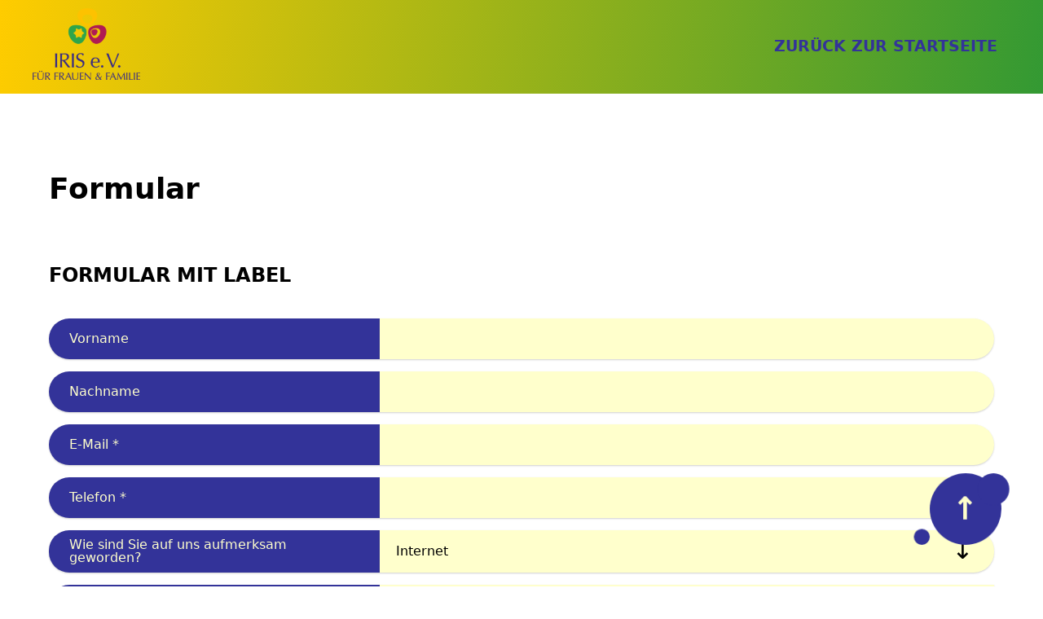

--- FILE ---
content_type: text/html; charset=UTF-8
request_url: https://irisfamilienzentrum.de/formulare.html
body_size: 18254
content:
<!DOCTYPE html>
<html lang="de">
<head>
<meta charset="UTF-8">
<title>Auflistung der Formulare - IRIS Familienzentrum</title>
<base href="https://irisfamilienzentrum.de/">
<meta name="robots" content="index,follow">
<meta name="description" content="">
<meta name="generator" content="Contao Open Source CMS">
<meta name="viewport" content="width=device-width, initial-scale=1.0">
<meta property="og:title" content="Auflistung der Formulare - IRIS Familienzentrum"/>
<meta property="og:description" content=""/>
<meta property="og:url" content="https://irisfamilienzentrum.de/formulare.html"/>
<link rel="shortcut icon" href="files/elemente/BildMarke.svg" type="image/x-icon"/>
<script src="assets/js/jquery.min.js,navigation.js-5c110d26.js"></script>
<link rel="stylesheet" href="assets/css/theme-components.scss,colorbox.min.css,tablesorter.min.css,82a34...-2b67fff5.css">
</head>
<body id="top" class="chrome" itemscope itemtype="http://schema.org/WebPage">
<div id="wrapper">
<header id="header">
<div class="inside">
<!-- indexer::stop -->
<nav class="navbar bg-sunrise mod_navigation block" id="open-nav"  itemscope itemtype="http://schema.org/SiteNavigationElement">
<div class="navbar-section">
<div class="mod_article block" id="article-3">
<div class="ce_image logo  block">
<figure class="image_container">
<a href="startseite.html">
<img src="assets/images/d/iris_4c-7dd8fb01.png" srcset="assets/images/d/iris_4c-7dd8fb01.png 1x, assets/images/5/iris_4c-03c2ae1c.png 1.502x, assets/images/9/iris_4c-585d8337.png 2x" width="235" height="157" alt="IRIS Familienzentrum" loading="lazy">
</a>
</figure>
</div>
</div>
</div>
<div class="navbar-section">
<a href="formulare.html#skipNavigation2" class="invisible">Navigation überspringen</a>
<a href="https://irisfamilienzentrum.de/formulare.html#open-nav" class="open-nav" aria-label="Navigation">
<span class="line"></span>
<span class="line"></span>
<span class="line"></span>
</a>
<a href="https://irisfamilienzentrum.de/formulare.html#close-nav" class="close-nav" id="close-nav" aria-label="Close Navigation"></a>
<ul class="level_1">
<li class="show-lg search">
<div class="mod_article block" id="article-52">
<!-- indexer::stop -->
<div class="mod_search header-search block">
<form action="suche.html" method="get">
<div class="formbody">
<div class="widget widget-text form-group">
<label for="ctrl_keywords_22" class="invisible">Suchbegriffe</label>
<input type="search" name="keywords" id="ctrl_keywords_22" class="text form-input" value="">
</div>
<div class="widget widget-submit">
<button type="submit" id="ctrl_submit_22" class="submit btn btn-primary">
<img src="assets/images/4/search-44b92504.svg"  width="30" height="30" alt="">
<span class="invisible">Suchen</span>
</button>
</div>
</div>
</form>
</div>
<!-- indexer::continue -->
</div>
</li>
<li class="first last"><a href="startseite.html" title="zur Startseite" class="first last" itemprop="url"><span itemprop="name">zurück zur Startseite</span></a>
</li>
</ul>
<div class="mod_article block" id="article-51">
</div>
<a id="skipNavigation2" class="invisible">&nbsp;</a>
</div>
</nav>
<!-- indexer::continue -->
</div>
</header>
<div id="container">
<main id="main">
<div class="inside">
<div class="mod_article block" id="article-27">
<h1 class="ce_headline ">
Formular
</h1>
<h2 class="ce_headline ">
Formular mit Label
</h2>
<!-- indexer::stop -->
<div class="ce_form  block">
<form method="post" enctype="application/x-www-form-urlencoded">
<div class="formbody">
<input type="hidden" name="FORM_SUBMIT" value="auto_form_1">
<input type="hidden" name="REQUEST_TOKEN" value="">
<div class="widget widget-text">
<label for="ctrl_1">
Vorname          </label>
<input type="text" name="vorname" id="ctrl_1" class="text" value="">
</div>
<div class="widget widget-text">
<label for="ctrl_2">
Nachname          </label>
<input type="text" name="nachname" id="ctrl_2" class="text" value="">
</div>
<div class="widget widget-text mandatory">
<label for="ctrl_3" class="mandatory">
<span class="invisible">Pflichtfeld </span>E-Mail<span class="mandatory">*</span>
</label>
<input type="email" name="email" id="ctrl_3" class="text mandatory" value="" required>
</div>
<div class="widget widget-text mandatory">
<label for="ctrl_4" class="mandatory">
<span class="invisible">Pflichtfeld </span>Telefon<span class="mandatory">*</span>
</label>
<input type="tel" name="telefon" id="ctrl_4" class="text mandatory" value="" required>
</div>
<div class="widget widget-select select">
<label for="ctrl_5" class="select">
Wie sind Sie auf uns aufmerksam geworden?          </label>
<select name="wie_haben_sie_uns_gefunden" id="ctrl_5" class="select">
<option value="Internet">Internet</option>
<option value="TV">TV</option>
<option value="Radio">Radio</option>
<option value="Persönliche Empfehlung">Persönliche Empfehlung</option>
<option value="Flyer">Flyer</option>
<option value="Zeitung/Zeitschrift">Zeitung/Zeitschrift</option>
</select>
</div>
<div class="widget widget-select multiselect">
<label for="ctrl_6" class="multiselect">
Wie sind Sie auf uns aufmerksam geworden? &#40;Mehrfachauswahl&#41;          </label>
<input type="hidden" name="wie_haben_sie_uns_gefunden_2" value="">
<select name="wie_haben_sie_uns_gefunden_2[]" id="ctrl_6" class="multiselect" multiple size="0">
<option value="Internet">Internet</option>
<option value="TV">TV</option>
<option value="Radio">Radio</option>
<option value="Persönliche Empfehlung">Persönliche Empfehlung</option>
<option value="Flyer">Flyer</option>
<option value="Zeitung/Zeitschrift">Zeitung/Zeitschrift</option>
</select>
</div>
<div class="widget widget-checkbox">
<div id="ctrl_7" class="checkbox_container">
<label>
Checkliste für energieeffiziente Webseiten      </label>
<input type="hidden" name="checkliste" value="">
<div>
<div class="form-group">
<label id="lbl_7_0" for="opt_7_0" class="form-checkbox">
<input type="checkbox" name="checkliste[]" id="opt_7_0" class="checkbox" value="Green Hosting">
<i class="form-icon"></i> Green Hosting          </label>
<label id="lbl_7_1" for="opt_7_1" class="form-checkbox">
<input type="checkbox" name="checkliste[]" id="opt_7_1" class="checkbox" value="CDNs verwenden">
<i class="form-icon"></i> CDNs verwenden          </label>
<label id="lbl_7_2" for="opt_7_2" class="form-checkbox">
<input type="checkbox" name="checkliste[]" id="opt_7_2" class="checkbox" value="SEO-Optimierung">
<i class="form-icon"></i> SEO-Optimierung          </label>
<label id="lbl_7_3" for="opt_7_3" class="form-checkbox">
<input type="checkbox" name="checkliste[]" id="opt_7_3" class="checkbox" value="Kein JavaScript nutzen">
<i class="form-icon"></i> Kein JavaScript nutzen          </label>
<label id="lbl_7_4" for="opt_7_4" class="form-checkbox">
<input type="checkbox" name="checkliste[]" id="opt_7_4" class="checkbox" value="Optimale User Experience (UX)">
<i class="form-icon"></i> Optimale User Experience (UX)          </label>
</div>
</div>
</div>
</div>
<div class="widget widget-checkbox">
<div id="ctrl_18" class="checkbox_container">
<label>
Checkliste für energieeffiziente Webseiten [inline]      </label>
<input type="hidden" name="checkliste-inline" value="">
<div>
<div class="form-group">
<label id="lbl_18_0" for="opt_18_0" class="form-checkbox form-inline">
<input type="checkbox" name="checkliste-inline[]" id="opt_18_0" class="checkbox" value="Green Hosting">
<i class="form-icon"></i> Green Hosting          </label>
<label id="lbl_18_1" for="opt_18_1" class="form-checkbox form-inline">
<input type="checkbox" name="checkliste-inline[]" id="opt_18_1" class="checkbox" value="CDNs verwenden">
<i class="form-icon"></i> CDNs verwenden          </label>
<label id="lbl_18_2" for="opt_18_2" class="form-checkbox form-inline">
<input type="checkbox" name="checkliste-inline[]" id="opt_18_2" class="checkbox" value="SEO-Optimierung">
<i class="form-icon"></i> SEO-Optimierung          </label>
<label id="lbl_18_3" for="opt_18_3" class="form-checkbox form-inline">
<input type="checkbox" name="checkliste-inline[]" id="opt_18_3" class="checkbox" value="Kein JavaScript nutzen">
<i class="form-icon"></i> Kein JavaScript nutzen          </label>
<label id="lbl_18_4" for="opt_18_4" class="form-checkbox form-inline">
<input type="checkbox" name="checkliste-inline[]" id="opt_18_4" class="checkbox" value="Optimale User Experience (UX)">
<i class="form-icon"></i> Optimale User Experience (UX)          </label>
</div>
</div>
</div>
</div>
<div class="widget widget-radio">
<fieldset id="ctrl_8" class="radio_container">
<div class="form-group">
<label class="form-label">
Wie zufrieden sind Sie mit uns?          </label>
<div>
<label id="lbl_8_0" for="opt_8_0" class="form-radio">
<input type="radio" name="zufriedenheit" id="opt_8_0" class="radio" value="sehr zufrieden">
<i class="form-icon"></i> sehr zufrieden      </label>
<label id="lbl_8_1" for="opt_8_1" class="form-radio">
<input type="radio" name="zufriedenheit" id="opt_8_1" class="radio" value="zufrieden">
<i class="form-icon"></i> zufrieden      </label>
<label id="lbl_8_2" for="opt_8_2" class="form-radio">
<input type="radio" name="zufriedenheit" id="opt_8_2" class="radio" value="neutral">
<i class="form-icon"></i> neutral      </label>
<label id="lbl_8_3" for="opt_8_3" class="form-radio">
<input type="radio" name="zufriedenheit" id="opt_8_3" class="radio" value="unzufrieden">
<i class="form-icon"></i> unzufrieden      </label>
<label id="lbl_8_4" for="opt_8_4" class="form-radio">
<input type="radio" name="zufriedenheit" id="opt_8_4" class="radio" value="sehr unzufrieden">
<i class="form-icon"></i> sehr unzufrieden      </label>
</div>
</div>
</fieldset>
</div>
<div class="widget widget-radio">
<fieldset id="ctrl_19" class="radio_container">
<div class="form-group">
<label class="form-label">
Wie zufrieden sind Sie mit uns? [inline]          </label>
<div>
<label id="lbl_19_0" for="opt_19_0" class="form-radio form-inline">
<input type="radio" name="zufriedenheit-inline" id="opt_19_0" class="radio" value="sehr zufrieden">
<i class="form-icon"></i> sehr zufrieden      </label>
<label id="lbl_19_1" for="opt_19_1" class="form-radio form-inline">
<input type="radio" name="zufriedenheit-inline" id="opt_19_1" class="radio" value="zufrieden">
<i class="form-icon"></i> zufrieden      </label>
<label id="lbl_19_2" for="opt_19_2" class="form-radio form-inline">
<input type="radio" name="zufriedenheit-inline" id="opt_19_2" class="radio" value="neutral">
<i class="form-icon"></i> neutral      </label>
<label id="lbl_19_3" for="opt_19_3" class="form-radio form-inline">
<input type="radio" name="zufriedenheit-inline" id="opt_19_3" class="radio" value="unzufrieden">
<i class="form-icon"></i> unzufrieden      </label>
<label id="lbl_19_4" for="opt_19_4" class="form-radio form-inline">
<input type="radio" name="zufriedenheit-inline" id="opt_19_4" class="radio" value="sehr unzufrieden">
<i class="form-icon"></i> sehr unzufrieden      </label>
</div>
</div>
</fieldset>
</div>
<div class="widget widget-textarea">
<label for="ctrl_9">
Kommentar          </label>
 <textarea name="kommentar" id="ctrl_9" class="textarea" rows="4" cols="40"></textarea>
</div>
<div class="widget widget-captcha mandatory">
<input type="text" name="captcha_33" id="ctrl_33" class="captcha mandatory" value="" aria-describedby="captcha_text_33" maxlength="2" required>
<span id="captcha_text_33" class="captcha_text">&#66;&#x69;&#116;&#x74;&#101;&#x20;&#114;&#x65;&#99;&#x68;&#110;&#x65;&#110;&#x20;&#83;&#x69;&#101;&#x20;&#54;&#x20;&#112;&#x6C;&#117;&#x73;&#32;&#x34;&#46;</span>
<input type="hidden" name="captcha_33_hash" value="">
<div style="display:none">
<label for="ctrl_33_hp">Do not fill in this field</label>
<input type="text" name="captcha_33_name" id="ctrl_33_hp" value="">
</div>
<script src="/_contao/captcha/de" data-id="33" data-name="captcha_33" async></script>
</div>
<div class="widget widget-submit">
<button type="submit" id="ctrl_11" class="btn btn-primary submit">Absenden</button>
</div>
</div>
</form>
</div>
<!-- indexer::continue -->
<h2 class="ce_headline ">
Formular mit Platzhalter
</h2>
<!-- indexer::stop -->
<div class="ce_form  block">
<form method="post" enctype="application/x-www-form-urlencoded">
<div class="formbody">
<input type="hidden" name="FORM_SUBMIT" value="auto_form_3">
<input type="hidden" name="REQUEST_TOKEN" value="">
<div class="widget widget-text">
<input type="text" name="vorname" id="ctrl_20" class="text" value="" placeholder="Vorname">
</div>
<div class="widget widget-text">
<input type="text" name="nachname" id="ctrl_21" class="text" value="" placeholder="Nachname">
</div>
<div class="widget widget-text mandatory">
<input type="email" name="email" id="ctrl_22" class="text mandatory" value="" required placeholder="E-Mail">
</div>
<div class="widget widget-text mandatory">
<input type="tel" name="telefon" id="ctrl_23" class="text mandatory" value="" required placeholder="Telefon">
</div>
<div class="widget widget-textarea">
 <textarea name="kommentar" id="ctrl_30" class="textarea" rows="4" cols="40" placeholder="Kommentar"></textarea>
</div>
<div class="widget widget-captcha mandatory">
<input type="text" name="captcha_34" id="ctrl_34" class="captcha mandatory" value="" aria-describedby="captcha_text_34" maxlength="2" required>
<span id="captcha_text_34" class="captcha_text">&#87;&#x61;&#115;&#x20;&#105;&#x73;&#116;&#x20;&#100;&#x69;&#101;&#x20;&#83;&#x75;&#109;&#x6D;&#101;&#x20;&#97;&#x75;&#115;&#x20;&#49;&#x20;&#117;&#x6E;&#100;&#x20;&#54;&#x3F;</span>
<input type="hidden" name="captcha_34_hash" value="">
<div style="display:none">
<label for="ctrl_34_hp">Do not fill in this field</label>
<input type="text" name="captcha_34_name" id="ctrl_34_hp" value="">
</div>
<script src="/_contao/captcha/de" data-id="34" data-name="captcha_34" async></script>
</div>
<div class="widget widget-submit">
<button type="submit" id="ctrl_31" class="btn btn-primary submit">Absenden</button>
</div>
</div>
</form>
</div>
<!-- indexer::continue -->
</div>
</div>
</main>
</div>
<footer id="footer" class="page-footer">
<div class="bg-sunrise newsletter"></div>
<div class="main-footer">
<div class="mod_article col-mx-auto columns block" id="article-4">
<div class="ce_ct_wrapperStart logo-foerderer columns ce_wrapper block">
<div class="ce_text column col-3 col-sm-12 col-lg-6 block">
<p><strong>Wir danken unseren Förderern</strong></p>
</div>
<div class="ce_image logo-land column col-sm-12 col-3 col-lg-6 block">
<figure class="image_container">
<img src="assets/images/1/L-SA-8b5fb02a.jpg" srcset="assets/images/1/L-SA-8b5fb02a.jpg 1x, assets/images/0/L-SA-502556a8.jpg 1.5x, files/logo_foerderer/L-SA.jpg 1.58x" width="174" height="63" alt="" loading="lazy">
</figure>
</div>
<div class="ce_image column col-sm-12 col-3 col-lg-6 block">
<figure class="image_container">
<img src="assets/images/c/halle-38cbc3a6.jpg" srcset="assets/images/c/halle-38cbc3a6.jpg 1x, assets/images/f/halle-1f970220.jpg 1.5x, files/logo_foerderer/halle.jpg 1.58x" width="174" height="63" alt="" loading="lazy">
</figure>
</div>
<div class="ce_image column col-sm-12 col-3 col-lg-6 block">
<figure class="image_container">
<img src="assets/images/b/Stiftung_MZ-bd7b7edd.jpg" srcset="assets/images/b/Stiftung_MZ-bd7b7edd.jpg 1x, assets/images/c/Stiftung_MZ-d314701a.jpg 1.5x, files/logo_foerderer/Stiftung_MZ.jpg 1.58x" width="174" height="63" alt="" loading="lazy">
</figure>
</div>
<div class="ce_image column col-6 col-sm-12 col-md-6 col-lg-5 block">
<figure class="image_container">
<a href="https://pdir.de" title="Contao Agentur" target="_blank" rel="noreferrer noopener">
<img src="assets/images/2/pdir-logo-white-d264bd45.png" srcset="assets/images/2/pdir-logo-white-d264bd45.png 1x, assets/images/8/pdir-logo-white-e8f3df77.png 1.5x, files/logo_foerderer/pdir-logo-white.png 1.724x" width="174" height="39" alt="Contao Agentur" loading="lazy">
</a>
</figure>
</div>
</div>
<!-- indexer::stop -->
<nav class="mod_customnav block">
<a href="formulare.html#skipNavigation4" class="invisible">Navigation überspringen</a>
<ul class="level_1">
<li class="first"><a href="kontakt.html" title="Nehmen Sie Kontakt mit uns auf" class="first">Kontakt</a></li>
<li><a href="verein.html" title="Verein">Verein</a></li>
<li><a href="datenschutz.html" title="Datenschutzerklärung">Datenschutz</a></li>
<li class="last"><a href="impressum.html" title="Wer für diese Webseite verantwortlich ist" class="last">Impressum</a></li>
</ul>
<span id="skipNavigation4" class="invisible"></span>
</nav>
<!-- indexer::continue -->
</div>
</div>
<div class="footer-copyright">
<div class="mod_article col-mx-auto block" id="article-10">
<div class="ce_text col-mx-auto  block">
<p style="text-align: center;">mit Vielem Dank an: © 0.1 | <a href="https://contao-themes.net/theme-detail/zeroone.html">Premium Contao Theme</a> by contao-themes.net | <a href="https://wer-kann-was.net/branchenverzeichnis">Branchenverzeichnis</a></p>
</div>
<!-- indexer::stop -->
<div class="ce_toplink  block">
<a href="formulare.html#top" title="Nach oben">↑</a>
</div>
<!-- indexer::continue -->
</div>
</div></footer>
</div>
<script src="assets/jquery-ui/js/jquery-ui.min.js?v=1.13.2"></script>
<script>jQuery(function($){$(document).accordion({heightStyle:'content',header:'.toggler',collapsible:!0,create:function(event,ui){ui.header.addClass('active');$('.toggler').attr('tabindex',0)},activate:function(event,ui){ui.newHeader.addClass('active');ui.oldHeader.removeClass('active');$('.toggler').attr('tabindex',0)}})})</script>
<script src="assets/colorbox/js/colorbox.min.js?v=1.6.4.2"></script>
<script>jQuery(function($){$('a[data-lightbox]').map(function(){$(this).colorbox({loop:!1,rel:$(this).attr('data-lightbox'),maxWidth:'95%',maxHeight:'95%'});if($(this).hasClass('cboxinline')){$(this).colorbox({inline:!0,href:$(this).attr('href'),onClosed:function(){let formid=$(this).attr('href');$(formid).hide()},onOpen:function(){let formid=$(this).attr('href');$(formid).show()}})}else{$(this).colorbox({inline:!1})}})})</script>
<script src="assets/tablesorter/js/tablesorter.min.js?v=2.31.3.1"></script>
<script>jQuery(function($){$('.ce_table .sortable').each(function(i,table){var attr=$(table).attr('data-sort-default'),opts={},s;if(attr){s=attr.split('|');opts={sortList:[[s[0],s[1]=='desc'|0]]}}
$(table).tablesorter(opts)})})</script>
</body>
</html>

--- FILE ---
content_type: text/css
request_url: https://irisfamilienzentrum.de/assets/css/theme-components.scss,colorbox.min.css,tablesorter.min.css,82a34...-2b67fff5.css
body_size: 163884
content:
.first-headline.block,.subheadline{font-size:0.7em;font-weight:300;display:block}.first-headline:not(.block){font-weight:300}.first-headline:not(.block)+.main-headline{font-weight:700}
#colorbox,#cboxOverlay,#cboxWrapper{position:absolute;top:0;left:0;z-index:9999;overflow:hidden;-webkit-transform:translate3d(0,0,0)}#cboxWrapper{max-width:none}#cboxOverlay{position:fixed;width:100%;height:100%}#cboxMiddleLeft,#cboxBottomLeft{clear:left}#cboxContent{position:relative}#cboxLoadedContent{overflow:auto;-webkit-overflow-scrolling:touch}#cboxTitle{margin:0}#cboxLoadingOverlay,#cboxLoadingGraphic{position:absolute;top:0;left:0;width:100%;height:100%}#cboxPrevious,#cboxNext,#cboxClose,#cboxSlideshow{cursor:pointer}.cboxPhoto{float:left;margin:auto;border:0;display:block;max-width:none;-ms-interpolation-mode:bicubic}.cboxIframe{width:100%;height:100%;display:block;border:0;padding:0;margin:0}#colorbox,#cboxContent,#cboxLoadedContent{box-sizing:content-box;-moz-box-sizing:content-box;-webkit-box-sizing:content-box}#cboxOverlay{background:#000;opacity:.9;filter:alpha(opacity = 90)}#colorbox{outline:0}#cboxContent{margin-top:20px;background:#000}.cboxIframe{background:#fff}#cboxError{padding:50px;border:1px solid #ccc}#cboxLoadedContent{border:5px solid #000;background:#fff}#cboxTitle{position:absolute;top:-20px;left:0;color:#ccc}#cboxCurrent{position:absolute;top:-20px;right:0;color:#ccc}#cboxLoadingGraphic{background:url(../../assets/colorbox/images/loading.gif) no-repeat center center}#cboxPrevious,#cboxNext,#cboxSlideshow,#cboxClose{border:0;padding:0;margin:0;overflow:visible;width:auto;background:0 0}#cboxPrevious:active,#cboxNext:active,#cboxSlideshow:active,#cboxClose:active{outline:0}#cboxSlideshow{position:absolute;top:-20px;right:90px;color:#fff}#cboxPrevious{position:absolute;top:50%;left:5px;margin-top:-32px;background:url(../../assets/colorbox/images/controls.png) no-repeat top left;width:28px;height:65px;text-indent:-9999px}#cboxPrevious:hover{background-position:bottom left}#cboxNext{position:absolute;top:50%;right:5px;margin-top:-32px;background:url(../../assets/colorbox/images/controls.png) no-repeat top right;width:28px;height:65px;text-indent:-9999px}#cboxNext:hover{background-position:bottom right}#cboxClose{position:absolute;top:5px;right:5px;display:block;background:url(../../assets/colorbox/images/controls.png) no-repeat top center;width:38px;height:19px;text-indent:-9999px}#cboxClose:hover{background-position:bottom center}
table.sortable thead th{background-image:url(../../assets/tablesorter/images/default.svg);background-repeat:no-repeat;background-position:center right}table.sortable thead th.tablesorter-headerAsc{background-image:url(../../assets/tablesorter/images/asc.svg)}table.sortable thead th.tablesorter-headerDesc{background-image:url(../../assets/tablesorter/images/desc.svg)}
@charset "UTF-8";
@media (prefers-color-scheme:dark){body{background:#333 !important;color:#fff !important}#wrapper a:not(.btn):hover,#wrapper a:visited:not(.btn):hover{color:#fff}#wrapper a.btn-link:hover{background:#3c3c3c}#wrapper .form-input,#wrapper .form-group input,.form-group #wrapper input,#wrapper .ce_form .widget:not(.widget-checkbox):not(.widget-radio) input,.ce_form #wrapper .widget:not(.widget-checkbox):not(.widget-radio) input,#wrapper .mod_registration .widget:not(.widget-checkbox):not(.widget-radio) input,.mod_registration #wrapper .widget:not(.widget-checkbox):not(.widget-radio) input,#wrapper .mod_login .widget:not(.widget-checkbox):not(.widget-radio) input,.mod_login #wrapper .widget:not(.widget-checkbox):not(.widget-radio) input,#wrapper .mod_lostPassword .widget:not(.widget-checkbox):not(.widget-radio) input,.mod_lostPassword #wrapper .widget:not(.widget-checkbox):not(.widget-radio) input,#wrapper .mod_changePassword .widget:not(.widget-checkbox):not(.widget-radio) input,.mod_changePassword #wrapper .widget:not(.widget-checkbox):not(.widget-radio) input,#wrapper .mod_personalData .widget:not(.widget-checkbox):not(.widget-radio) input,.mod_personalData #wrapper .widget:not(.widget-checkbox):not(.widget-radio) input,#wrapper .ce_form .widget:not(.widget-checkbox):not(.widget-radio) input,#wrapper .form-select:not([multiple]):not([size]),#wrapper .form-group select:not([multiple]):not([size]),.form-group #wrapper select:not([multiple]):not([size]),#wrapper .ce_form .widget:not(.widget-checkbox):not(.widget-radio) select:not([multiple]):not([size]),.ce_form #wrapper .widget:not(.widget-checkbox):not(.widget-radio) select:not([multiple]):not([size]),#wrapper .mod_registration .widget:not(.widget-checkbox):not(.widget-radio) select:not([multiple]):not([size]),.mod_registration #wrapper .widget:not(.widget-checkbox):not(.widget-radio) select:not([multiple]):not([size]),#wrapper .mod_login .widget:not(.widget-checkbox):not(.widget-radio) select:not([multiple]):not([size]),.mod_login #wrapper .widget:not(.widget-checkbox):not(.widget-radio) select:not([multiple]):not([size]),#wrapper .mod_lostPassword .widget:not(.widget-checkbox):not(.widget-radio) select:not([multiple]):not([size]),.mod_lostPassword #wrapper .widget:not(.widget-checkbox):not(.widget-radio) select:not([multiple]):not([size]),#wrapper .mod_changePassword .widget:not(.widget-checkbox):not(.widget-radio) select:not([multiple]):not([size]),.mod_changePassword #wrapper .widget:not(.widget-checkbox):not(.widget-radio) select:not([multiple]):not([size]),#wrapper .mod_personalData .widget:not(.widget-checkbox):not(.widget-radio) select:not([multiple]):not([size]),.mod_personalData #wrapper .widget:not(.widget-checkbox):not(.widget-radio) select:not([multiple]):not([size]),#wrapper .form-group select:not([size]):not([multiple]),#wrapper .ce_form .widget:not(.widget-checkbox):not(.widget-radio) select:not([size]):not([multiple]),.ce_form #wrapper .widget:not(.widget-checkbox):not(.widget-radio) select:not([size]):not([multiple]),#wrapper .mod_registration .widget:not(.widget-checkbox):not(.widget-radio) select:not([size]):not([multiple]),.mod_registration #wrapper .widget:not(.widget-checkbox):not(.widget-radio) select:not([size]):not([multiple]),#wrapper .mod_login .widget:not(.widget-checkbox):not(.widget-radio) select:not([size]):not([multiple]),.mod_login #wrapper .widget:not(.widget-checkbox):not(.widget-radio) select:not([size]):not([multiple]),#wrapper .mod_lostPassword .widget:not(.widget-checkbox):not(.widget-radio) select:not([size]):not([multiple]),.mod_lostPassword #wrapper .widget:not(.widget-checkbox):not(.widget-radio) select:not([size]):not([multiple]),#wrapper .mod_changePassword .widget:not(.widget-checkbox):not(.widget-radio) select:not([size]):not([multiple]),.mod_changePassword #wrapper .widget:not(.widget-checkbox):not(.widget-radio) select:not([size]):not([multiple]),#wrapper .mod_personalData .widget:not(.widget-checkbox):not(.widget-radio) select:not([size]):not([multiple]),.mod_personalData #wrapper .widget:not(.widget-checkbox):not(.widget-radio) select:not([size]):not([multiple]),#wrapper .ce_form .widget:not(.widget-checkbox):not(.widget-radio) select:not([size]):not([multiple]),#wrapper .form-select,#wrapper .form-group select,.form-group #wrapper select,#wrapper .ce_form .widget:not(.widget-checkbox):not(.widget-radio) select,.ce_form #wrapper .widget:not(.widget-checkbox):not(.widget-radio) select,#wrapper .mod_registration .widget:not(.widget-checkbox):not(.widget-radio) select,.mod_registration #wrapper .widget:not(.widget-checkbox):not(.widget-radio) select,#wrapper .mod_login .widget:not(.widget-checkbox):not(.widget-radio) select,.mod_login #wrapper .widget:not(.widget-checkbox):not(.widget-radio) select,#wrapper .mod_lostPassword .widget:not(.widget-checkbox):not(.widget-radio) select,.mod_lostPassword #wrapper .widget:not(.widget-checkbox):not(.widget-radio) select,#wrapper .mod_changePassword .widget:not(.widget-checkbox):not(.widget-radio) select,.mod_changePassword #wrapper .widget:not(.widget-checkbox):not(.widget-radio) select,#wrapper .mod_personalData .widget:not(.widget-checkbox):not(.widget-radio) select,.mod_personalData #wrapper .widget:not(.widget-checkbox):not(.widget-radio) select,#wrapper .ce_form .widget:not(.widget-checkbox):not(.widget-radio) select,#wrapper textarea,#wrapper #main .mod_subscribe .form-input,#wrapper #main .mod_subscribe .form-group input,.form-group #wrapper #main .mod_subscribe input,#wrapper #main .mod_subscribe .ce_form .widget:not(.widget-checkbox):not(.widget-radio) input,.ce_form #wrapper #main .mod_subscribe .widget:not(.widget-checkbox):not(.widget-radio) input,#wrapper #main .mod_subscribe .mod_registration .widget:not(.widget-checkbox):not(.widget-radio) input,.mod_registration #wrapper #main .mod_subscribe .widget:not(.widget-checkbox):not(.widget-radio) input,#wrapper #main .mod_subscribe .mod_login .widget:not(.widget-checkbox):not(.widget-radio) input,.mod_login #wrapper #main .mod_subscribe .widget:not(.widget-checkbox):not(.widget-radio) input,#wrapper #main .mod_subscribe .mod_lostPassword .widget:not(.widget-checkbox):not(.widget-radio) input,.mod_lostPassword #wrapper #main .mod_subscribe .widget:not(.widget-checkbox):not(.widget-radio) input,#wrapper #main .mod_subscribe .mod_changePassword .widget:not(.widget-checkbox):not(.widget-radio) input,.mod_changePassword #wrapper #main .mod_subscribe .widget:not(.widget-checkbox):not(.widget-radio) input,#wrapper #main .mod_subscribe .mod_personalData .widget:not(.widget-checkbox):not(.widget-radio) input,.mod_personalData #wrapper #main .mod_subscribe .widget:not(.widget-checkbox):not(.widget-radio) input,#wrapper #main .mod_unsubscribe .form-input,#wrapper #main .mod_unsubscribe .form-group input,.form-group #wrapper #main .mod_unsubscribe input,#wrapper #main .mod_unsubscribe .ce_form .widget:not(.widget-checkbox):not(.widget-radio) input,.ce_form #wrapper #main .mod_unsubscribe .widget:not(.widget-checkbox):not(.widget-radio) input,#wrapper #main .mod_unsubscribe .mod_registration .widget:not(.widget-checkbox):not(.widget-radio) input,.mod_registration #wrapper #main .mod_unsubscribe .widget:not(.widget-checkbox):not(.widget-radio) input,#wrapper #main .mod_unsubscribe .mod_login .widget:not(.widget-checkbox):not(.widget-radio) input,.mod_login #wrapper #main .mod_unsubscribe .widget:not(.widget-checkbox):not(.widget-radio) input,#wrapper #main .mod_unsubscribe .mod_lostPassword .widget:not(.widget-checkbox):not(.widget-radio) input,.mod_lostPassword #wrapper #main .mod_unsubscribe .widget:not(.widget-checkbox):not(.widget-radio) input,#wrapper #main .mod_unsubscribe .mod_changePassword .widget:not(.widget-checkbox):not(.widget-radio) input,.mod_changePassword #wrapper #main .mod_unsubscribe .widget:not(.widget-checkbox):not(.widget-radio) input,#wrapper #main .mod_unsubscribe .mod_personalData .widget:not(.widget-checkbox):not(.widget-radio) input,.mod_personalData #wrapper #main .mod_unsubscribe .widget:not(.widget-checkbox):not(.widget-radio) input,#wrapper .accordion .accordion-header{background:#3c3c3c;color:#fff}#wrapper .accordion .accordion-header:hover{background:#2f2f2f}#wrapper .form-checkbox .form-icon,#wrapper .form-radio .form-icon{background:#3c3c3c}#wrapper .bg-white{background-color:#333;color:#fff}#wrapper .calendar a,#wrapper .minicalendar a{color:#fff}#wrapper .calendar th,#wrapper .calendar td:not(.active),#wrapper .minicalendar th,#wrapper .minicalendar td:not(.active){background:#3c3c3c;color:#fff}#wrapper .calendar td.active,#wrapper .calendar td.active a,#wrapper .minicalendar td.active,#wrapper .minicalendar td.active a{color:#000}#wrapper .ce_tabsStartElement h3,#wrapper h3{color:#fff}#wrapper .ce_ct_contentBox:not([class*="bg-"]) .inside,#wrapper .ce_ct_priceBox:not([class*="bg-"]) .inside{background:#3c3c3c}#wrapper .ce_ct_teaserBox .inside h4 a{color:#fff}#wrapper .carousel-item:not([class*="text-"]){color:#000}#wrapper .carousel-item:not([class*="text-"]) h1 a,#wrapper .carousel-item:not([class*="text-"]) h2 a,#wrapper .carousel-item:not([class*="text-"]) h3 a,#wrapper .carousel-item:not([class*="text-"]) h4 a,#wrapper .carousel-item:not([class*="text-"]) h5 a,#wrapper .carousel-item:not([class*="text-"]) h6 a{color:#000}#wrapper .checkbox_container>div,#wrapper .radio_container .form-group>div,#wrapper .radio_container .ce_form .widget:not(.widget-checkbox):not(.widget-radio)>div,.ce_form #wrapper .radio_container .widget:not(.widget-checkbox):not(.widget-radio)>div,#wrapper .radio_container .mod_registration .widget:not(.widget-checkbox):not(.widget-radio)>div,.mod_registration #wrapper .radio_container .widget:not(.widget-checkbox):not(.widget-radio)>div,#wrapper .radio_container .mod_login .widget:not(.widget-checkbox):not(.widget-radio)>div,.mod_login #wrapper .radio_container .widget:not(.widget-checkbox):not(.widget-radio)>div,#wrapper .radio_container .mod_lostPassword .widget:not(.widget-checkbox):not(.widget-radio)>div,.mod_lostPassword #wrapper .radio_container .widget:not(.widget-checkbox):not(.widget-radio)>div,#wrapper .radio_container .mod_changePassword .widget:not(.widget-checkbox):not(.widget-radio)>div,.mod_changePassword #wrapper .radio_container .widget:not(.widget-checkbox):not(.widget-radio)>div,#wrapper .radio_container .mod_personalData .widget:not(.widget-checkbox):not(.widget-radio)>div,.mod_personalData #wrapper .radio_container .widget:not(.widget-checkbox):not(.widget-radio)>div,#wrapper .ce_code .code code,#wrapper .table.table-striped tbody tr:nth-of-type(odd){background:#3c3c3c;color:#fff}#wrapper footer .ce_hyperlink.bg-white{background-color:#fff}#wrapper .header-search a{color:#000}#wrapper .header-search a:hover,#wrapper .header-search a:visited{color:#000}#wrapper .hero.quote h1,#wrapper .hero.quote h2,#wrapper .hero.quote h3,#wrapper .hero.quote h4,#wrapper .hero.quote h5,#wrapper .hero.quote h6{color:#fff}#wrapper .icon-more{background-image:url("../../bundles/contaothemesnetzeroonetheme/img/more_white.svg")}#wrapper input{background:#3c3c3c;color:#fff}#wrapper .layout_short .inside,#wrapper .layout_list .inside{background:#3c3c3c;color:#fff}#wrapper .mod_eventlist .event a{color:#fff}#wrapper .mod_eventlist .time,#wrapper .mod_eventlist .header{color:#c3c3c3}#wrapper .mod_newslist a{color:#fff}#wrapper .mod_newslist h2,#wrapper .mod_newslist h3,#wrapper .mod_newslist h4,#wrapper .mod_newslist h5,#wrapper .mod_newslist h6{color:#fff}#wrapper .mod_newslist .info{color:#c3c3c3}#wrapper .navbar ul.level_1>li>a{color:#000}#wrapper .navbar ul.level_3>li>a{color:#000}#wrapper .pagination .page-item a:hover{color:#fff;text-decoration:underline}#wrapper .tab .tab-item.active a,#wrapper .tab .tab-item a.active{color:#fff}#wrapper .table.table-hover tbody tr:hover{background:#4c4c4c}#wrapper .tabs figure>div{color:#fff}#wrapper .tab.tab-block .tab-item a{color:#fff}}@media (prefers-color-scheme:dark) and (min-width:961px){#wrapper .navbar.megamenu ul .level_2{box-shadow:0 0.3rem 0.3rem rgba(25, 25, 25, 0.4);background:#3c3c3c}#wrapper .navbar.megamenu ul.level_2>li>a,#wrapper .navbar.megamenu ul.level_3>li>a,#wrapper .navbar.megamenu ul.level_4>li>a{color:#fff}#wrapper .navbar.megamenu ul.level_2>li>a:hover,#wrapper .navbar.megamenu ul.level_3>li>a:hover,#wrapper .navbar.megamenu ul.level_4>li>a:hover{opacity:0.8}}@media (prefers-color-scheme:dark) and (max-width:960px){#wrapper .navbar ul.level_1>li>a{color:#fff}#wrapper .navbar ul.level_3>li>a{color:#fff}}.mod_newslist .column:nth-child(odd) img{filter:invert(0) sepia(100%) hue-rotate(5deg) saturate(200%) brightness(95%)}.mod_newslist .column:nth-child(even) img{filter:invert(0) sepia(100%) hue-rotate(-26deg) saturate(315%) brightness(95%)}.news-image img,.mod_eventlist img,.event-image img{filter:invert(0) sepia(100%) hue-rotate(5deg) saturate(200%) brightness(95%)}.earth-colour-scheme .mod_newslist .column:nth-child(odd) img{filter:invert(0) sepia(100%) hue-rotate(40deg) saturate(250%) brightness(85%)}.earth-colour-scheme .mod_newslist .column:nth-child(even) img{filter:invert(0) sepia(85%) hue-rotate(115deg) saturate(200%) brightness(75%)}.earth-colour-scheme .news-image img{filter:invert(0) sepia(100%) hue-rotate(40deg) saturate(250%) brightness(85%)}.earth-colour-scheme .mod_eventlist img,.earth-colour-scheme .event-image img{filter:invert(0) sepia(100%) hue-rotate(40deg) saturate(250%) brightness(85%)}.earth-colour-scheme .quote img{filter:invert(0) sepia(0) hue-rotate(130deg) saturate(1.3) brightness(0.8)}.earth-colour-scheme .ce_ct_teaserBox:not(.carousel-item) img{filter:invert(0) sepia(0) hue-rotate(30deg) saturate(1.2) brightness(90%)}.earth-colour-scheme .ce_tabsStartElement img{filter:invert(0) sepia(0) hue-rotate(160deg) saturate(1) brightness(1)}.earth-colour-scheme .parallax-body{filter:invert(0) sepia(0) hue-rotate(100deg) saturate(0.7) brightness(0.9)}.earth-colour-scheme .css-filter img{filter:invert(0) sepia(100%) hue-rotate(40deg) saturate(250%) brightness(85%)}.night-colour-scheme .mod_newslist .column:nth-child(odd) img{filter:invert(0) sepia(80%) hue-rotate(305deg) saturate(750%) brightness(70%)}.night-colour-scheme .mod_newslist .column:nth-child(even) img{filter:invert(0) sepia(45%) hue-rotate(145deg) saturate(300%) brightness(80%)}.night-colour-scheme .news-image img{filter:invert(0) sepia(80%) hue-rotate(305deg) saturate(750%) brightness(70%)}.night-colour-scheme .mod_eventlist img,.night-colour-scheme .event-image img{filter:invert(0) sepia(80%) hue-rotate(305deg) saturate(750%) brightness(70%)}.night-colour-scheme .quote img{filter:invert(1) sepia(0.4) hue-rotate(90deg) saturate(1.5) brightness(1)}.night-colour-scheme .ce_ct_teaserBox:not(.carousel-item) img{filter:invert(0) sepia(0) hue-rotate(300deg) saturate(6.5) brightness(0.8)}.night-colour-scheme .ce_tabsStartElement img{filter:invert(0) sepia(0) hue-rotate(170deg) saturate(1) brightness(0.8)}.night-colour-scheme .parallax-body{filter:invert(0) sepia(0) hue-rotate(203deg) saturate(1) brightness(0.9)}.night-colour-scheme .css-filter img{filter:invert(0) sepia(80%) hue-rotate(305deg) saturate(750%) brightness(70%)}html{font-family:sans-serif;-ms-text-size-adjust:100%;-webkit-text-size-adjust:100%}body{margin:0}article,aside,footer,header,nav,section{display:block}h1{font-size:2em;margin:0.67em 0}figcaption,figure,main{display:block}hr{box-sizing:content-box;height:0;overflow:visible}a{background-color:transparent;-webkit-text-decoration-skip:objects}a:active,a:hover{outline-width:0}address{font-style:normal}b,strong{font-weight:inherit}b,strong{font-weight:bolder}code,kbd,pre,samp{font-family:"SF Mono", "Segoe UI Mono", "Roboto Mono", Menlo, Courier, monospace;font-size:1em}dfn{font-style:italic}small{font-size:80%;font-weight:400}sub,sup{font-size:75%;line-height:0;position:relative;vertical-align:baseline}sub{bottom:-0.25em}sup{top:-0.5em}audio,video{display:inline-block}audio:not([controls]){display:none;height:0}img{border-style:none}svg:not(:root){overflow:hidden}button,input,optgroup,select,textarea{font-family:inherit;font-size:inherit;line-height:inherit;margin:0}button,input{overflow:visible}button,select{text-transform:none}button,html [type="button"],[type="reset"],[type="submit"]{-webkit-appearance:button}button::-moz-focus-inner,[type="button"]::-moz-focus-inner,[type="reset"]::-moz-focus-inner,[type="submit"]::-moz-focus-inner{border-style:none;padding:0}fieldset{border:0;margin:0;padding:0}legend{box-sizing:border-box;color:inherit;display:table;max-width:100%;padding:0;white-space:normal}progress{display:inline-block;vertical-align:baseline}textarea{overflow:auto}[type="checkbox"],[type="radio"]{box-sizing:border-box;padding:0}[type="number"]::-webkit-inner-spin-button,[type="number"]::-webkit-outer-spin-button{height:auto}[type="search"]{-webkit-appearance:textfield;outline-offset:-2px}[type="search"]::-webkit-search-cancel-button,[type="search"]::-webkit-search-decoration{-webkit-appearance:none}::-webkit-file-upload-button{-webkit-appearance:button;font:inherit}details,menu{display:block}summary{display:list-item;outline:none}canvas{display:inline-block}template{display:none}[hidden]{display:none}*,*::before,*::after{box-sizing:inherit}html{box-sizing:border-box;font-size:20px;line-height:1.5;-webkit-tap-highlight-color:transparent}body{background:#fff;color:#000;font-family:-apple-system, system-ui, BlinkMacSystemFont, "Segoe UI", Roboto, "Helvetica Neue", sans-serif;font-size:0.8rem;overflow-x:hidden;text-rendering:optimizeLegibility}a{color:#993366;outline:none;text-decoration:none}a:focus{box-shadow:0 0 0 0.1rem rgba(51, 51, 153, 0.2)}a:focus,a:hover,a:active,a.active{color:#000;text-decoration:underline}a:visited{color:#993366}.container{margin-left:auto;margin-right:auto;padding-left:0.4rem;padding-right:0.4rem;width:100%}.container.grid-xl{max-width:1296px}.container.grid-lg{max-width:976px}.container.grid-md{max-width:856px}.container.grid-sm{max-width:616px}.container.grid-xs{max-width:496px}.show-xs,.show-sm,.show-md,.show-lg,.show-xl{display:none !important}.columns{display:flex;flex-wrap:wrap;margin-left:-0.4rem;margin-right:-0.4rem}.columns.col-gapless{margin-left:0;margin-right:0}.columns.col-gapless>.column{padding-left:0;padding-right:0}.columns.col-oneline{flex-wrap:nowrap;overflow-x:auto}.column{flex:1;max-width:100%;padding-left:0.4rem;padding-right:0.4rem}.column.col-12,.column.col-11,.column.col-10,.column.col-9,.column.col-8,.column.col-7,.column.col-6,.column.col-5,.column.col-4,.column.col-3,.column.col-2,.column.col-1,.column.col-auto{flex:none}.col-12{width:100%}.col-11{width:91.66666667%}.col-10{width:83.33333333%}.col-9{width:75%}.col-8{width:66.66666667%}.col-7{width:58.33333333%}.col-6{width:50%}.col-5{width:41.66666667%}.col-4{width:33.33333333%}.col-3{width:25%}.col-2{width:16.66666667%}.col-1{width:8.33333333%}.col-auto{flex:0 0 auto;max-width:none;width:auto}.col-mx-auto{margin-left:auto;margin-right:auto}.col-ml-auto{margin-left:auto}.col-mr-auto{margin-right:auto}@media (max-width:1280px){.col-xl-12,.col-xl-11,.col-xl-10,.col-xl-9,.col-xl-8,.col-xl-7,.col-xl-6,.col-xl-5,.col-xl-4,.col-xl-3,.col-xl-2,.col-xl-1,.col-xl-auto{flex:none}.col-xl-12{width:100%}.col-xl-11{width:91.66666667%}.col-xl-10{width:83.33333333%}.col-xl-9{width:75%}.col-xl-8{width:66.66666667%}.col-xl-7{width:58.33333333%}.col-xl-6{width:50%}.col-xl-5{width:41.66666667%}.col-xl-4{width:33.33333333%}.col-xl-3{width:25%}.col-xl-2{width:16.66666667%}.col-xl-1{width:8.33333333%}.col-xl-auto{width:auto}.hide-xl{display:none !important}.show-xl{display:block !important}}@media (max-width:960px){.col-lg-12,.col-lg-11,.col-lg-10,.col-lg-9,.col-lg-8,.col-lg-7,.col-lg-6,.col-lg-5,.col-lg-4,.col-lg-3,.col-lg-2,.col-lg-1,.col-lg-auto{flex:none}.col-lg-12{width:100%}.col-lg-11{width:91.66666667%}.col-lg-10{width:83.33333333%}.col-lg-9{width:75%}.col-lg-8{width:66.66666667%}.col-lg-7{width:58.33333333%}.col-lg-6{width:50%}.col-lg-5{width:41.66666667%}.col-lg-4{width:33.33333333%}.col-lg-3{width:25%}.col-lg-2{width:16.66666667%}.col-lg-1{width:8.33333333%}.col-lg-auto{width:auto}.hide-lg{display:none !important}.show-lg{display:block !important}}@media (max-width:840px){.col-md-12,.col-md-11,.col-md-10,.col-md-9,.col-md-8,.col-md-7,.col-md-6,.col-md-5,.col-md-4,.col-md-3,.col-md-2,.col-md-1,.col-md-auto{flex:none}.col-md-12{width:100%}.col-md-11{width:91.66666667%}.col-md-10{width:83.33333333%}.col-md-9{width:75%}.col-md-8{width:66.66666667%}.col-md-7{width:58.33333333%}.col-md-6{width:50%}.col-md-5{width:41.66666667%}.col-md-4{width:33.33333333%}.col-md-3{width:25%}.col-md-2{width:16.66666667%}.col-md-1{width:8.33333333%}.col-md-auto{width:auto}.hide-md{display:none !important}.show-md{display:block !important}}@media (max-width:600px){.col-sm-12,.col-sm-11,.col-sm-10,.col-sm-9,.col-sm-8,.col-sm-7,.col-sm-6,.col-sm-5,.col-sm-4,.col-sm-3,.col-sm-2,.col-sm-1,.col-sm-auto{flex:none}.col-sm-12{width:100%}.col-sm-11{width:91.66666667%}.col-sm-10{width:83.33333333%}.col-sm-9{width:75%}.col-sm-8{width:66.66666667%}.col-sm-7{width:58.33333333%}.col-sm-6{width:50%}.col-sm-5{width:41.66666667%}.col-sm-4{width:33.33333333%}.col-sm-3{width:25%}.col-sm-2{width:16.66666667%}.col-sm-1{width:8.33333333%}.col-sm-auto{width:auto}.hide-sm{display:none !important}.show-sm{display:block !important}}@media (max-width:480px){.col-xs-12,.col-xs-11,.col-xs-10,.col-xs-9,.col-xs-8,.col-xs-7,.col-xs-6,.col-xs-5,.col-xs-4,.col-xs-3,.col-xs-2,.col-xs-1,.col-xs-auto{flex:none}.col-xs-12{width:100%}.col-xs-11{width:91.66666667%}.col-xs-10{width:83.33333333%}.col-xs-9{width:75%}.col-xs-8{width:66.66666667%}.col-xs-7{width:58.33333333%}.col-xs-6{width:50%}.col-xs-5{width:41.66666667%}.col-xs-4{width:33.33333333%}.col-xs-3{width:25%}.col-xs-2{width:16.66666667%}.col-xs-1{width:8.33333333%}.col-xs-auto{width:auto}.hide-xs{display:none !important}.show-xs{display:block !important}}.text-primary{color:#333399 !important}a.text-primary:focus,a.text-primary:hover{color:#2d2d86}a.text-primary:visited{color:#3939ac}.text-secondary{color:#9d9dde !important}a.text-secondary:focus,a.text-secondary:hover{color:#8a8ad8}a.text-secondary:visited{color:#b1b1e5}.text-gray{color:#ececf9 !important}a.text-gray:focus,a.text-gray:hover{color:#d9d9f2}a.text-gray:visited{color:white}.text-light{color:#ffffcc !important}a.text-light:focus,a.text-light:hover{color:#ffffb3}a.text-light:visited{color:#ffffe6}.text-dark{color:#000 !important}a.text-dark:focus,a.text-dark:hover{color:black}a.text-dark:visited{color:#0d0d0d}.text-success{color:#32b643 !important}a.text-success:focus,a.text-success:hover{color:#2da23c}a.text-success:visited{color:#39c94b}.text-warning{color:#ffb700 !important}a.text-warning:focus,a.text-warning:hover{color:#e6a500}a.text-warning:visited{color:#ffbe1a}.text-error{color:#e85600 !important}a.text-error:focus,a.text-error:hover{color:#cf4d00}a.text-error:visited{color:#ff6002}.bg-primary{background:#333399 !important;color:#ffffcc}.bg-secondary{background:#a9a9e2 !important}.bg-dark{background:#333399 !important;color:#ffffcc}.bg-gray{background:white !important}.bg-success{background:#32b643 !important;color:#ffffcc}.bg-warning{background:#ffb700 !important;color:#ffffcc}.bg-error{background:#e85600 !important;color:#ffffcc}.c-hand{cursor:pointer}.c-move{cursor:move}.c-zoom-in{cursor:zoom-in}.c-zoom-out{cursor:zoom-out}.c-not-allowed{cursor:not-allowed}.c-auto{cursor:auto}.d-block{display:block}.d-inline{display:inline}.d-inline-block{display:inline-block}.d-flex{display:flex}.d-inline-flex{display:inline-flex}.d-none,.d-hide{display:none !important}.d-visible{visibility:visible}.d-invisible{visibility:hidden}.text-hide{background:transparent;border:0;color:transparent;font-size:0;line-height:0;text-shadow:none}.text-assistive{border:0;clip:rect(0, 0, 0, 0);height:1px;margin:-1px;overflow:hidden;padding:0;position:absolute;width:1px}.divider,.divider-vert{display:block;position:relative}.divider[data-content]::after,.divider-vert[data-content]::after{background:#ffffb3;color:#ececf9;content:attr(data-content);display:inline-block;font-size:0.7rem;padding:0 0.4rem;transform:translateY(-0.65rem)}.divider{border-top:0.05rem solid white;height:0.05rem;margin:0.4rem 0}.divider[data-content]{margin:0.8rem 0}.divider-vert{display:block;padding:0.8rem}.divider-vert::before{border-left:0.05rem solid white;bottom:0.4rem;content:"";display:block;left:50%;position:absolute;top:0.4rem;transform:translateX(-50%)}.divider-vert[data-content]::after{left:50%;padding:0.2rem 0;position:absolute;top:50%;transform:translate(-50%, -50%)}.loading{color:transparent !important;min-height:0.8rem;pointer-events:none;position:relative}.loading::after{animation:loading 500ms infinite linear;border:0.1rem solid #333399;border-radius:50%;border-right-color:transparent;border-top-color:transparent;content:"";display:block;height:0.8rem;left:50%;margin-left:-0.4rem;margin-top:-0.4rem;position:absolute;top:50%;width:0.8rem;z-index:1}.loading.loading-lg{min-height:2rem}.loading.loading-lg::after{height:1.6rem;margin-left:-0.8rem;margin-top:-0.8rem;width:1.6rem}.clearfix::after{clear:both;content:"";display:table}.float-left{float:left !important}.float-right{float:right !important}.p-relative{position:relative !important}.p-absolute{position:absolute !important}.p-fixed{position:fixed !important}.p-sticky{position:sticky !important}.p-centered{display:block;float:none;margin-left:auto;margin-right:auto}.flex-centered{align-items:center;display:flex;justify-content:center}.m-0{margin:0 !important}.mb-0{margin-bottom:0 !important}.ml-0{margin-left:0 !important}.mr-0{margin-right:0 !important}.mt-0{margin-top:0 !important}.mx-0{margin-left:0 !important;margin-right:0 !important}.my-0{margin-bottom:0 !important;margin-top:0 !important}.m-1{margin:0.2rem !important}.mb-1{margin-bottom:0.2rem !important}.ml-1{margin-left:0.2rem !important}.mr-1{margin-right:0.2rem !important}.mt-1{margin-top:0.2rem !important}.mx-1{margin-left:0.2rem !important;margin-right:0.2rem !important}.my-1{margin-bottom:0.2rem !important;margin-top:0.2rem !important}.m-2{margin:0.4rem !important}.mb-2{margin-bottom:0.4rem !important}.ml-2{margin-left:0.4rem !important}.mr-2{margin-right:0.4rem !important}.mt-2{margin-top:0.4rem !important}.mx-2{margin-left:0.4rem !important;margin-right:0.4rem !important}.my-2{margin-bottom:0.4rem !important;margin-top:0.4rem !important}.p-0{padding:0 !important}.pb-0{padding-bottom:0 !important}.pl-0{padding-left:0 !important}.pr-0{padding-right:0 !important}.pt-0{padding-top:0 !important}.px-0{padding-left:0 !important;padding-right:0 !important}.py-0{padding-bottom:0 !important;padding-top:0 !important}.p-1{padding:0.2rem !important}.pb-1{padding-bottom:0.2rem !important}.pl-1{padding-left:0.2rem !important}.pr-1{padding-right:0.2rem !important}.pt-1{padding-top:0.2rem !important}.px-1{padding-left:0.2rem !important;padding-right:0.2rem !important}.py-1{padding-bottom:0.2rem !important;padding-top:0.2rem !important}.p-2{padding:0.4rem !important}.pb-2{padding-bottom:0.4rem !important}.pl-2{padding-left:0.4rem !important}.pr-2{padding-right:0.4rem !important}.pt-2{padding-top:0.4rem !important}.px-2{padding-left:0.4rem !important;padding-right:0.4rem !important}.py-2{padding-bottom:0.4rem !important;padding-top:0.4rem !important}.s-rounded{border-radius:25px}.s-circle{border-radius:50%}.text-left{text-align:left}.text-right{text-align:right}.text-center{text-align:center}.text-justify{text-align:justify}.text-lowercase{text-transform:lowercase}.text-uppercase{text-transform:uppercase}.text-capitalize{text-transform:capitalize}.text-normal{font-weight:normal}.text-bold{font-weight:bold}.text-italic{font-style:italic}.text-large{font-size:1.2em}.text-ellipsis{overflow:hidden;text-overflow:ellipsis;white-space:nowrap}.text-clip{overflow:hidden;text-overflow:clip;white-space:nowrap}.text-break{hyphens:auto;word-break:break-word;word-wrap:break-word}.navbar{align-items:stretch;display:flex;flex-wrap:wrap;justify-content:space-between}.navbar .navbar-section:not(:first-child):last-child{justify-content:flex-end}.navbar .navbar-center{align-items:center;display:flex;flex:0 0 auto}.navbar .navbar-brand{font-size:0.9rem;text-decoration:none}.homepage .navbar{position:absolute;width:100%;top:0;left:0}.homepage .navbar.bg-sunrise{background:none}.homepage .navbar .logo img{width:inherit}.homepage .navbar .navbar-section{padding:0 15px}.navbar{position:relative;width:100%;padding:0 95px;z-index:10}.navbar.block{display:flex;flex-wrap:inherit}.navbar .mod_article{padding:0}.navbar .navbar-section{display:flex;align-items:center}.navbar ul{display:flex;justify-content:space-between;align-items:center;flex-wrap:wrap;list-style-type:none !important}.navbar ul.level_1{justify-content:flex-start}.navbar ul.level_1>li:after{position:absolute;width:10px;height:10px;top:-15px;left:50%;margin-left:-5px;border-radius:60px;content:" ";background:#333399;transition:transform 0.8s cubic-bezier(0, 0.615, 0.06, 0.995), opacity 0.2s, -webkit-transform 0.8s cubic-bezier(0, 0.615, 0.06, 0.995);-webkit-transform:translateY(-8px);transform:translateY(-8px);opacity:0}.navbar ul.level_1>li.active:after,.navbar ul.level_1>li.trail:after,.navbar ul.level_1>li:hover:after{opacity:1;-webkit-transform:translateY(0);transform:translateY(0)}.navbar ul.level_1>li>a{border-bottom:1px solid transparent}.navbar ul.level_1>li>a.active,.navbar ul.level_1>li>a.trail{text-decoration:none}.navbar ul.level_1>li>a:hover{text-decoration:none}.navbar ul.level_1>li>a.submenu:after{content:"↓";padding:0 0 0 5px}.navbar ul.level_1>li>strong.submenu:after{content:"↓";padding:0 0 0 5px}.navbar ul.level_1>li>a{font-size:1.2em}.navbar ul li{display:flex;text-transform:uppercase;padding:0 1em;position:relative;z-index:1;flex-wrap:wrap;list-style-type:none !important}.navbar ul li a,.navbar ul li strong{color:#333399;font-weight:bold}@media (min-width:961px){.navbar ul li:hover>ul{display:block}}.navbar ul .level_2,.navbar ul .level_3{display:none;position:absolute;background-size:auto;background-repeat:no-repeat;z-index:-1;list-style:none !important}.navbar ul .level_2 li,.navbar ul .level_3 li{width:100%;padding:3px 0}.navbar ul .level_2 li.active:after,.navbar ul .level_2 li.trail:after,.navbar ul .level_3 li.active:after,.navbar ul .level_3 li.trail:after{display:none}.navbar ul .level_2 li a,.navbar ul .level_2 li strong,.navbar ul .level_3 li a,.navbar ul .level_3 li strong{font-size:1.125em;text-transform:none;padding:2px 15px;width:auto;font-weight:300;border-radius:25px}.navbar ul .level_2 li strong,.navbar ul .level_3 li strong{text-decoration:underline}.navbar ul .level_2{margin-left:0;padding:40px 0;width:240px;left:1em}.navbar ul .level_2 a,.navbar ul .level_2 strong{color:#ffffcc;background:#333399;text-decoration:none}.navbar ul .level_2 a:hover,.navbar ul .level_2 a.active{text-decoration:none;background:#993366}.navbar ul .level_2 li{text-align:left}.navbar ul .level_2 .open-dropdown:hover{background:none}.navbar ul .level_3{padding:0 10px 0 0;left:-240px;width:240px;margin-top:0;top:0}.navbar ul .level_3 li{justify-content:flex-end;text-align:right}.navbar ul .level_3 a,.navbar ul .level_3 strong{color:#333399;background:#ffffcc}.navbar ul .level_3 a:hover,.navbar ul .level_3 a.active{background:#339933}.navbar .logo img{padding:10px 0;width:132px;height:auto}.open-nav,.close-nav{display:none}.open-dropdown{display:none}.ie .navbar ul{list-style-image:url([data-uri])  !important}.ie .navbar ul.level_2{background-size:100%}.minus-icon{display:none}.submenu.open>.open-dropdown .minus-icon{display:flex}.submenu.open>.open-dropdown .plus-icon{display:none}.submenu.open>ul{display:block}@media (max-width:1500px){.navbar{padding:0 40px}}@media (max-width:1200px){.homepage .navbar .logo img{max-width:200px}.navbar{padding:0 20px}}@media (max-width:960px){#close-nav:target .close-nav{display:none}#close-nav:target .open-nav{display:flex}#close-nav:target~ul{left:calc(0px - ( 100% - 100px))}.close-nav span{font-size:110px;width:100%;line-height:50px;transform:rotate(45deg) translateY(-23%) translateX(-23%);margin-top:10px}.navbar .level_1{-webkit-transition:all 0.3s ease-in-out;-moz-transition:all 0.3s ease-in-out;-ms-transition:all 0.3s ease-in-out;-o-transition:all 0.3s ease-in-out;transition:all 0.3s ease-in-out;left:calc(0px - ( 100% - 100px));width:calc(100% - 100px);height:calc(100% + 20px);position:fixed;background:#333399;top:-20px;display:block;padding:30px 10px;overflow:auto;z-index:1000}.navbar .level_1>li>a.submenu:after{display:none}.navbar ul .level_2,.navbar ul .level_3{position:relative;padding:0;width:100%;background:none}.navbar ul .level_2 li a,.navbar ul .level_2 li strong,.navbar ul .level_3 li a,.navbar ul .level_3 li strong{padding:12px 20px;margin:0}.navbar ul .level_2{left:0}.navbar ul .level_2 li{text-align:left;padding:0;margin:0}.navbar ul .level_3{left:0;min-height:0;margin:0}.navbar ul .level_3 li a{width:100%;color:#ffffcc;background:none;margin-left:15px;font-size:0.889em}.navbar ul li{margin-bottom:15px;padding:0}.navbar ul li.active:after,.navbar ul li.trail:after{display:none}.navbar ul li a,.navbar ul li strong{color:#ffffcc;display:block;width:100%;padding:10px}.navbar ul li .open-dropdown{display:flex}.navbar ul li.submenu a:first-child{width:calc(100% - 48px)}.navbar ul li.submenu .level_3 a:first-child{width:100%}nav.navbar ul li .open-dropdown{position:absolute;top:0;right:0;width:48px;height:48px;color:#ffffcc;align-items:center;justify-content:center;font-size:50px;padding:0;font-weight:500;text-decoration:none !important}nav.navbar ul li .open-dropdown:hover{text-decoration:none}.open-nav{display:flex}.open-nav .line{height:7px;background:#000;width:100%;display:block;margin:2px 0;border-radius:5px}.open-nav{height:48px;width:48px;position:absolute;right:30px;top:30px;text-decoration:none !important;-webkit-transform:rotate(0deg);-moz-transform:rotate(0deg);-o-transform:rotate(0deg);transform:rotate(0deg);-webkit-transition:0.5s ease-in-out;-moz-transition:0.5s ease-in-out;-o-transition:0.5s ease-in-out;transition:0.5s ease-in-out;cursor:pointer}.open-nav .line{background:#000;display:block;position:absolute;height:7px;width:100%;border-radius:9px;opacity:1;left:0;-webkit-transform:rotate(0deg);-moz-transform:rotate(0deg);-o-transform:rotate(0deg);transform:rotate(0deg);-webkit-transition:0.25s ease-in-out;-moz-transition:0.25s ease-in-out;-o-transition:0.25s ease-in-out;transition:0.25s ease-in-out}.open-nav .line:nth-of-type(1){top:0}.open-nav .line:nth-of-type(2){top:18px}.open-nav .line:nth-of-type(3){top:36px}#open-nav:target .close-nav{display:block;background:rgba(0, 0, 0, 0.4);position:fixed;right:0;top:0;height:100vh;width:100px;z-index:1000}#open-nav:target .open-nav .line:nth-of-type(1){top:18px;-webkit-transform:rotate(135deg);-moz-transform:rotate(135deg);-o-transform:rotate(135deg);transform:rotate(135deg)}#open-nav:target .open-nav .line:nth-of-type(2){opacity:0;left:-60px}#open-nav:target .open-nav .line:nth-of-type(3){top:18px;-webkit-transform:rotate(-135deg);-moz-transform:rotate(-135deg);-o-transform:rotate(-135deg);transform:rotate(-135deg)}#open-nav:target .level_1{left:0}}@media (max-width:960px) and (min-width:961px){.navbar ul li.submenu:hover>.open-dropdown{display:none}}@media (max-width:600px){.homepage .navbar .logo img{max-width:150px}}.form-group:not(:last-child),.ce_form .widget:not(.widget-radio):not(.widget-checkbox):not(:last-child),.mod_registration .widget:not(.widget-radio):not(.widget-checkbox):not(:last-child),.mod_login .widget:not(.widget-radio):not(.widget-checkbox):not(:last-child),.mod_lostPassword .widget:not(.widget-radio):not(.widget-checkbox):not(:last-child),.mod_changePassword .widget:not(.widget-radio):not(.widget-checkbox):not(:last-child),.mod_personalData .widget:not(.widget-radio):not(.widget-checkbox):not(:last-child){margin-bottom:0.4rem}fieldset{margin-bottom:0.8rem}legend{font-size:0.9rem;font-weight:500;margin-bottom:0.8rem}.form-label,.form-group label:not(.form-checkbox):not(.form-radio),.ce_form .widget:not(.widget-checkbox):not(.widget-radio) label:not(.form-checkbox):not(.form-radio),.mod_registration .widget:not(.widget-checkbox):not(.widget-radio) label:not(.form-checkbox):not(.form-radio),.mod_login .widget:not(.widget-checkbox):not(.widget-radio) label:not(.form-checkbox):not(.form-radio),.mod_lostPassword .widget:not(.widget-checkbox):not(.widget-radio) label:not(.form-checkbox):not(.form-radio),.mod_changePassword .widget:not(.widget-checkbox):not(.widget-radio) label:not(.form-checkbox):not(.form-radio),.mod_personalData .widget:not(.widget-checkbox):not(.widget-radio) label:not(.form-checkbox):not(.form-radio){display:block;line-height:1.2rem;padding:0.3rem 0}.form-label.label-sm,.form-group label.label-sm:not(.form-radio):not(.form-checkbox),.ce_form .widget:not(.widget-checkbox):not(.widget-radio) label.label-sm:not(.form-radio):not(.form-checkbox),.mod_registration .widget:not(.widget-checkbox):not(.widget-radio) label.label-sm:not(.form-radio):not(.form-checkbox),.mod_login .widget:not(.widget-checkbox):not(.widget-radio) label.label-sm:not(.form-radio):not(.form-checkbox),.mod_lostPassword .widget:not(.widget-checkbox):not(.widget-radio) label.label-sm:not(.form-radio):not(.form-checkbox),.mod_changePassword .widget:not(.widget-checkbox):not(.widget-radio) label.label-sm:not(.form-radio):not(.form-checkbox),.mod_personalData .widget:not(.widget-checkbox):not(.widget-radio) label.label-sm:not(.form-radio):not(.form-checkbox){font-size:0.7rem;padding:0.1rem 0}.form-label.label-lg,.form-group label.label-lg:not(.form-radio):not(.form-checkbox),.ce_form .widget:not(.widget-checkbox):not(.widget-radio) label.label-lg:not(.form-radio):not(.form-checkbox),.mod_registration .widget:not(.widget-checkbox):not(.widget-radio) label.label-lg:not(.form-radio):not(.form-checkbox),.mod_login .widget:not(.widget-checkbox):not(.widget-radio) label.label-lg:not(.form-radio):not(.form-checkbox),.mod_lostPassword .widget:not(.widget-checkbox):not(.widget-radio) label.label-lg:not(.form-radio):not(.form-checkbox),.mod_changePassword .widget:not(.widget-checkbox):not(.widget-radio) label.label-lg:not(.form-radio):not(.form-checkbox),.mod_personalData .widget:not(.widget-checkbox):not(.widget-radio) label.label-lg:not(.form-radio):not(.form-checkbox){font-size:0.9rem;padding:0.4rem 0}.form-input,.form-group input,.ce_form .widget:not(.widget-checkbox):not(.widget-radio) input,.mod_registration .widget:not(.widget-checkbox):not(.widget-radio) input,.mod_login .widget:not(.widget-checkbox):not(.widget-radio) input,.mod_lostPassword .widget:not(.widget-checkbox):not(.widget-radio) input,.mod_changePassword .widget:not(.widget-checkbox):not(.widget-radio) input,.mod_personalData .widget:not(.widget-checkbox):not(.widget-radio) input{appearance:none;background:#ffffb3;background-image:none;border:0.05rem solid #e6e6e6;border-radius:25px;color:#000;display:block;font-size:0.8rem;height:1.8rem;line-height:1.2rem;max-width:100%;outline:none;padding:0.25rem 0.4rem;position:relative;transition:background 0.2s, border 0.2s, box-shadow 0.2s, color 0.2s;width:100%}.form-input:focus,.form-group input:focus,.ce_form .widget:not(.widget-checkbox):not(.widget-radio) input:focus,.mod_registration .widget:not(.widget-checkbox):not(.widget-radio) input:focus,.mod_login .widget:not(.widget-checkbox):not(.widget-radio) input:focus,.mod_lostPassword .widget:not(.widget-checkbox):not(.widget-radio) input:focus,.mod_changePassword .widget:not(.widget-checkbox):not(.widget-radio) input:focus,.mod_personalData .widget:not(.widget-checkbox):not(.widget-radio) input:focus{box-shadow:0 0 0 0.1rem rgba(51, 51, 153, 0.2);border-color:#333399}.form-input::placeholder,.form-group input::placeholder,.ce_form .widget:not(.widget-checkbox):not(.widget-radio) input::placeholder,.mod_registration .widget:not(.widget-checkbox):not(.widget-radio) input::placeholder,.mod_login .widget:not(.widget-checkbox):not(.widget-radio) input::placeholder,.mod_lostPassword .widget:not(.widget-checkbox):not(.widget-radio) input::placeholder,.mod_changePassword .widget:not(.widget-checkbox):not(.widget-radio) input::placeholder,.mod_personalData .widget:not(.widget-checkbox):not(.widget-radio) input::placeholder{color:#ececf9}.form-input.input-sm,.form-group input.input-sm,.ce_form .widget:not(.widget-checkbox):not(.widget-radio) input.input-sm,.mod_registration .widget:not(.widget-checkbox):not(.widget-radio) input.input-sm,.mod_login .widget:not(.widget-checkbox):not(.widget-radio) input.input-sm,.mod_lostPassword .widget:not(.widget-checkbox):not(.widget-radio) input.input-sm,.mod_changePassword .widget:not(.widget-checkbox):not(.widget-radio) input.input-sm,.mod_personalData .widget:not(.widget-checkbox):not(.widget-radio) input.input-sm{font-size:0.7rem;height:1.4rem;padding:0.05rem 0.3rem}.form-input.input-lg,.form-group input.input-lg,.ce_form .widget:not(.widget-checkbox):not(.widget-radio) input.input-lg,.mod_registration .widget:not(.widget-checkbox):not(.widget-radio) input.input-lg,.mod_login .widget:not(.widget-checkbox):not(.widget-radio) input.input-lg,.mod_lostPassword .widget:not(.widget-checkbox):not(.widget-radio) input.input-lg,.mod_changePassword .widget:not(.widget-checkbox):not(.widget-radio) input.input-lg,.mod_personalData .widget:not(.widget-checkbox):not(.widget-radio) input.input-lg{font-size:0.9rem;height:2rem;padding:0.35rem 0.6rem}.form-input.input-inline,.form-group input.input-inline,.ce_form .widget:not(.widget-checkbox):not(.widget-radio) input.input-inline,.mod_registration .widget:not(.widget-checkbox):not(.widget-radio) input.input-inline,.mod_login .widget:not(.widget-checkbox):not(.widget-radio) input.input-inline,.mod_lostPassword .widget:not(.widget-checkbox):not(.widget-radio) input.input-inline,.mod_changePassword .widget:not(.widget-checkbox):not(.widget-radio) input.input-inline,.mod_personalData .widget:not(.widget-checkbox):not(.widget-radio) input.input-inline{display:inline-block;vertical-align:middle;width:auto}.form-input[type="file"],.form-group input[type="file"],.ce_form .widget:not(.widget-checkbox):not(.widget-radio) input[type="file"],.mod_registration .widget:not(.widget-checkbox):not(.widget-radio) input[type="file"],.mod_login .widget:not(.widget-checkbox):not(.widget-radio) input[type="file"],.mod_lostPassword .widget:not(.widget-checkbox):not(.widget-radio) input[type="file"],.mod_changePassword .widget:not(.widget-checkbox):not(.widget-radio) input[type="file"],.mod_personalData .widget:not(.widget-checkbox):not(.widget-radio) input[type="file"]{height:auto}textarea.form-input,textarea.form-input.input-lg,textarea.form-input.input-sm{height:auto}.form-input-hint{color:#ececf9;font-size:0.7rem;margin-top:0.2rem}.has-success .form-input-hint,.is-success+.form-input-hint{color:#32b643}.has-error .form-input-hint,.is-error+.form-input-hint{color:#e85600}.form-select,.form-group select,.ce_form .widget:not(.widget-checkbox):not(.widget-radio) select,.mod_registration .widget:not(.widget-checkbox):not(.widget-radio) select,.mod_login .widget:not(.widget-checkbox):not(.widget-radio) select,.mod_lostPassword .widget:not(.widget-checkbox):not(.widget-radio) select,.mod_changePassword .widget:not(.widget-checkbox):not(.widget-radio) select,.mod_personalData .widget:not(.widget-checkbox):not(.widget-radio) select{appearance:none;border:0.05rem solid #e6e6e6;border-radius:25px;color:inherit;font-size:0.8rem;height:1.8rem;line-height:1.2rem;outline:none;padding:0.25rem 0.4rem;vertical-align:middle;width:100%;background:#ffffb3}.form-select:focus,.form-group select:focus,.ce_form .widget:not(.widget-checkbox):not(.widget-radio) select:focus,.mod_registration .widget:not(.widget-checkbox):not(.widget-radio) select:focus,.mod_login .widget:not(.widget-checkbox):not(.widget-radio) select:focus,.mod_lostPassword .widget:not(.widget-checkbox):not(.widget-radio) select:focus,.mod_changePassword .widget:not(.widget-checkbox):not(.widget-radio) select:focus,.mod_personalData .widget:not(.widget-checkbox):not(.widget-radio) select:focus{box-shadow:0 0 0 0.1rem rgba(51, 51, 153, 0.2);border-color:#333399}.form-select::-ms-expand,.form-group select::-ms-expand,.ce_form .widget:not(.widget-checkbox):not(.widget-radio) select::-ms-expand,.mod_registration .widget:not(.widget-checkbox):not(.widget-radio) select::-ms-expand,.mod_login .widget:not(.widget-checkbox):not(.widget-radio) select::-ms-expand,.mod_lostPassword .widget:not(.widget-checkbox):not(.widget-radio) select::-ms-expand,.mod_changePassword .widget:not(.widget-checkbox):not(.widget-radio) select::-ms-expand,.mod_personalData .widget:not(.widget-checkbox):not(.widget-radio) select::-ms-expand{display:none}.form-select.select-sm,.form-group select.select-sm,.ce_form .widget:not(.widget-checkbox):not(.widget-radio) select.select-sm,.mod_registration .widget:not(.widget-checkbox):not(.widget-radio) select.select-sm,.mod_login .widget:not(.widget-checkbox):not(.widget-radio) select.select-sm,.mod_lostPassword .widget:not(.widget-checkbox):not(.widget-radio) select.select-sm,.mod_changePassword .widget:not(.widget-checkbox):not(.widget-radio) select.select-sm,.mod_personalData .widget:not(.widget-checkbox):not(.widget-radio) select.select-sm{font-size:0.7rem;height:1.4rem;padding:0.05rem 1.1rem 0.05rem 0.3rem}.form-select.select-lg,.form-group select.select-lg,.ce_form .widget:not(.widget-checkbox):not(.widget-radio) select.select-lg,.mod_registration .widget:not(.widget-checkbox):not(.widget-radio) select.select-lg,.mod_login .widget:not(.widget-checkbox):not(.widget-radio) select.select-lg,.mod_lostPassword .widget:not(.widget-checkbox):not(.widget-radio) select.select-lg,.mod_changePassword .widget:not(.widget-checkbox):not(.widget-radio) select.select-lg,.mod_personalData .widget:not(.widget-checkbox):not(.widget-radio) select.select-lg{font-size:0.9rem;height:2rem;padding:0.35rem 1.4rem 0.35rem 0.6rem}.form-select[size],.form-group select[size],.ce_form .widget:not(.widget-checkbox):not(.widget-radio) select[size],.mod_registration .widget:not(.widget-checkbox):not(.widget-radio) select[size],.mod_login .widget:not(.widget-checkbox):not(.widget-radio) select[size],.mod_lostPassword .widget:not(.widget-checkbox):not(.widget-radio) select[size],.mod_changePassword .widget:not(.widget-checkbox):not(.widget-radio) select[size],.mod_personalData .widget:not(.widget-checkbox):not(.widget-radio) select[size],.form-select[multiple],.form-group select[multiple],.ce_form .widget:not(.widget-checkbox):not(.widget-radio) select[multiple],.mod_registration .widget:not(.widget-checkbox):not(.widget-radio) select[multiple],.mod_login .widget:not(.widget-checkbox):not(.widget-radio) select[multiple],.mod_lostPassword .widget:not(.widget-checkbox):not(.widget-radio) select[multiple],.mod_changePassword .widget:not(.widget-checkbox):not(.widget-radio) select[multiple],.mod_personalData .widget:not(.widget-checkbox):not(.widget-radio) select[multiple]{height:auto;padding:0.25rem 0.4rem}.form-select[size] option,.form-group select[size] option,.ce_form .widget:not(.widget-checkbox):not(.widget-radio) select[size] option,.mod_registration .widget:not(.widget-checkbox):not(.widget-radio) select[size] option,.mod_login .widget:not(.widget-checkbox):not(.widget-radio) select[size] option,.mod_lostPassword .widget:not(.widget-checkbox):not(.widget-radio) select[size] option,.mod_changePassword .widget:not(.widget-checkbox):not(.widget-radio) select[size] option,.mod_personalData .widget:not(.widget-checkbox):not(.widget-radio) select[size] option,.form-select[multiple] option,.form-group select[multiple] option,.ce_form .widget:not(.widget-checkbox):not(.widget-radio) select[multiple] option,.mod_registration .widget:not(.widget-checkbox):not(.widget-radio) select[multiple] option,.mod_login .widget:not(.widget-checkbox):not(.widget-radio) select[multiple] option,.mod_lostPassword .widget:not(.widget-checkbox):not(.widget-radio) select[multiple] option,.mod_changePassword .widget:not(.widget-checkbox):not(.widget-radio) select[multiple] option,.mod_personalData .widget:not(.widget-checkbox):not(.widget-radio) select[multiple] option{padding:0.1rem 0.2rem}.form-select:not([multiple]):not([size]),.form-group select:not([multiple]):not([size]),.ce_form .widget:not(.widget-checkbox):not(.widget-radio) select:not([multiple]):not([size]),.mod_registration .widget:not(.widget-checkbox):not(.widget-radio) select:not([multiple]):not([size]),.mod_login .widget:not(.widget-checkbox):not(.widget-radio) select:not([multiple]):not([size]),.mod_lostPassword .widget:not(.widget-checkbox):not(.widget-radio) select:not([multiple]):not([size]),.mod_changePassword .widget:not(.widget-checkbox):not(.widget-radio) select:not([multiple]):not([size]),.mod_personalData .widget:not(.widget-checkbox):not(.widget-radio) select:not([multiple]):not([size]){background:#ffffb3 url("data:image/svg+xml;charset=utf8,%3Csvg%20xmlns='http://www.w3.org/2000/svg'%20viewBox='0%200%204%205'%3E%3Cpath%20fill='%23667189'%20d='M2%200L0%202h4zm0%205L0%203h4z'/%3E%3C/svg%3E") no-repeat right 0.35rem center / 0.4rem 0.5rem;padding-right:1.2rem}.has-icon-left,.has-icon-right{position:relative}.has-icon-left .form-icon,.has-icon-right .form-icon{height:0.8rem;margin:0 0.25rem;position:absolute;top:50%;transform:translateY(-50%);width:0.8rem;z-index:2}.has-icon-left .form-icon{left:0.05rem}.has-icon-left .form-input,.has-icon-left .form-group input,.form-group .has-icon-left input,.has-icon-left .ce_form .widget:not(.widget-checkbox):not(.widget-radio) input,.ce_form .has-icon-left .widget:not(.widget-checkbox):not(.widget-radio) input,.has-icon-left .mod_registration .widget:not(.widget-checkbox):not(.widget-radio) input,.mod_registration .has-icon-left .widget:not(.widget-checkbox):not(.widget-radio) input,.has-icon-left .mod_login .widget:not(.widget-checkbox):not(.widget-radio) input,.mod_login .has-icon-left .widget:not(.widget-checkbox):not(.widget-radio) input,.has-icon-left .mod_lostPassword .widget:not(.widget-checkbox):not(.widget-radio) input,.mod_lostPassword .has-icon-left .widget:not(.widget-checkbox):not(.widget-radio) input,.has-icon-left .mod_changePassword .widget:not(.widget-checkbox):not(.widget-radio) input,.mod_changePassword .has-icon-left .widget:not(.widget-checkbox):not(.widget-radio) input,.has-icon-left .mod_personalData .widget:not(.widget-checkbox):not(.widget-radio) input,.mod_personalData .has-icon-left .widget:not(.widget-checkbox):not(.widget-radio) input{padding-left:1.3rem}.has-icon-right .form-icon{right:0.05rem}.has-icon-right .form-input,.has-icon-right .form-group input,.form-group .has-icon-right input,.has-icon-right .ce_form .widget:not(.widget-checkbox):not(.widget-radio) input,.ce_form .has-icon-right .widget:not(.widget-checkbox):not(.widget-radio) input,.has-icon-right .mod_registration .widget:not(.widget-checkbox):not(.widget-radio) input,.mod_registration .has-icon-right .widget:not(.widget-checkbox):not(.widget-radio) input,.has-icon-right .mod_login .widget:not(.widget-checkbox):not(.widget-radio) input,.mod_login .has-icon-right .widget:not(.widget-checkbox):not(.widget-radio) input,.has-icon-right .mod_lostPassword .widget:not(.widget-checkbox):not(.widget-radio) input,.mod_lostPassword .has-icon-right .widget:not(.widget-checkbox):not(.widget-radio) input,.has-icon-right .mod_changePassword .widget:not(.widget-checkbox):not(.widget-radio) input,.mod_changePassword .has-icon-right .widget:not(.widget-checkbox):not(.widget-radio) input,.has-icon-right .mod_personalData .widget:not(.widget-checkbox):not(.widget-radio) input,.mod_personalData .has-icon-right .widget:not(.widget-checkbox):not(.widget-radio) input{padding-right:1.3rem}.form-checkbox,.form-radio,.form-switch{display:block;line-height:1.2rem;margin:0.2rem 0;min-height:1.4rem;padding:0.1rem 0.4rem 0.1rem 1.2rem;position:relative}.form-checkbox input,.form-radio input,.form-switch input{clip:rect(0, 0, 0, 0);height:1px;margin:-1px;overflow:hidden;position:absolute;width:1px}.form-checkbox input:focus+.form-icon,.form-radio input:focus+.form-icon,.form-switch input:focus+.form-icon{box-shadow:0 0 0 0.1rem rgba(51, 51, 153, 0.2);border-color:#333399}.form-checkbox input:checked+.form-icon,.form-radio input:checked+.form-icon,.form-switch input:checked+.form-icon{background:#333399;border-color:#333399}.form-checkbox .form-icon,.form-radio .form-icon,.form-switch .form-icon{border:0.05rem solid #e6e6e6;cursor:pointer;display:inline-block;position:absolute;transition:background 0.2s, border 0.2s, box-shadow 0.2s, color 0.2s}.form-checkbox.input-sm,.form-radio.input-sm,.form-switch.input-sm{font-size:0.7rem;margin:0}.form-checkbox.input-lg,.form-radio.input-lg,.form-switch.input-lg{font-size:0.9rem;margin:0.3rem 0}.form-checkbox .form-icon,.form-radio .form-icon{background:#ffffb3;height:0.8rem;left:0;top:0.3rem;width:0.8rem}.form-checkbox input:active+.form-icon,.form-radio input:active+.form-icon{background:#f7f7f7}.form-checkbox .form-icon{border-radius:25px}.form-checkbox input:checked+.form-icon::before{background-clip:padding-box;border:0.1rem solid #ffffcc;border-left-width:0;border-top-width:0;content:"";height:9px;left:50%;margin-left:-3px;margin-top:-6px;position:absolute;top:50%;transform:rotate(45deg);width:6px}.form-checkbox input:indeterminate+.form-icon{background:#333399;border-color:#333399}.form-checkbox input:indeterminate+.form-icon::before{background:#ffffb3;content:"";height:2px;left:50%;margin-left:-5px;margin-top:-1px;position:absolute;top:50%;width:10px}.form-radio .form-icon{border-radius:50%}.form-radio input:checked+.form-icon::before{background:#ffffb3;border-radius:50%;content:"";height:6px;left:50%;position:absolute;top:50%;transform:translate(-50%, -50%);width:6px}.form-switch{padding-left:2rem}.form-switch .form-icon{background:#ececf9;background-clip:padding-box;border-radius:0.45rem;height:0.9rem;left:0;top:0.25rem;width:1.6rem}.form-switch .form-icon::before{background:#ffffb3;border-radius:50%;content:"";display:block;height:0.8rem;left:0;position:absolute;top:0;transition:background 0.2s, border 0.2s, box-shadow 0.2s, color 0.2s, left 0.2s;width:0.8rem}.form-switch input:checked+.form-icon::before{left:14px}.form-switch input:active+.form-icon::before{background:white}.input-group{display:flex}.input-group .input-group-addon{background:white;border:0.05rem solid #e6e6e6;border-radius:25px;line-height:1.2rem;padding:0.25rem 0.4rem;white-space:nowrap}.input-group .input-group-addon.addon-sm{font-size:0.7rem;padding:0.05rem 0.3rem}.input-group .input-group-addon.addon-lg{font-size:0.9rem;padding:0.35rem 0.6rem}.input-group .form-input,.input-group .form-group input,.form-group .input-group input,.input-group .ce_form .widget:not(.widget-checkbox):not(.widget-radio) input,.ce_form .input-group .widget:not(.widget-checkbox):not(.widget-radio) input,.input-group .mod_registration .widget:not(.widget-checkbox):not(.widget-radio) input,.mod_registration .input-group .widget:not(.widget-checkbox):not(.widget-radio) input,.input-group .mod_login .widget:not(.widget-checkbox):not(.widget-radio) input,.mod_login .input-group .widget:not(.widget-checkbox):not(.widget-radio) input,.input-group .mod_lostPassword .widget:not(.widget-checkbox):not(.widget-radio) input,.mod_lostPassword .input-group .widget:not(.widget-checkbox):not(.widget-radio) input,.input-group .mod_changePassword .widget:not(.widget-checkbox):not(.widget-radio) input,.mod_changePassword .input-group .widget:not(.widget-checkbox):not(.widget-radio) input,.input-group .mod_personalData .widget:not(.widget-checkbox):not(.widget-radio) input,.mod_personalData .input-group .widget:not(.widget-checkbox):not(.widget-radio) input,.input-group .form-select,.input-group .form-group select,.form-group .input-group select,.input-group .ce_form .widget:not(.widget-checkbox):not(.widget-radio) select,.ce_form .input-group .widget:not(.widget-checkbox):not(.widget-radio) select,.input-group .mod_registration .widget:not(.widget-checkbox):not(.widget-radio) select,.mod_registration .input-group .widget:not(.widget-checkbox):not(.widget-radio) select,.input-group .mod_login .widget:not(.widget-checkbox):not(.widget-radio) select,.mod_login .input-group .widget:not(.widget-checkbox):not(.widget-radio) select,.input-group .mod_lostPassword .widget:not(.widget-checkbox):not(.widget-radio) select,.mod_lostPassword .input-group .widget:not(.widget-checkbox):not(.widget-radio) select,.input-group .mod_changePassword .widget:not(.widget-checkbox):not(.widget-radio) select,.mod_changePassword .input-group .widget:not(.widget-checkbox):not(.widget-radio) select,.input-group .mod_personalData .widget:not(.widget-checkbox):not(.widget-radio) select,.mod_personalData .input-group .widget:not(.widget-checkbox):not(.widget-radio) select{flex:1 1 auto;width:1%}.input-group .input-group-btn{z-index:1}.input-group .form-input:first-child:not(:last-child),.input-group .form-group input:first-child:not(:last-child),.form-group .input-group input:first-child:not(:last-child),.input-group .ce_form .widget:not(.widget-checkbox):not(.widget-radio) input:first-child:not(:last-child),.ce_form .input-group .widget:not(.widget-checkbox):not(.widget-radio) input:first-child:not(:last-child),.input-group .mod_registration .widget:not(.widget-checkbox):not(.widget-radio) input:first-child:not(:last-child),.mod_registration .input-group .widget:not(.widget-checkbox):not(.widget-radio) input:first-child:not(:last-child),.input-group .mod_login .widget:not(.widget-checkbox):not(.widget-radio) input:first-child:not(:last-child),.mod_login .input-group .widget:not(.widget-checkbox):not(.widget-radio) input:first-child:not(:last-child),.input-group .mod_lostPassword .widget:not(.widget-checkbox):not(.widget-radio) input:first-child:not(:last-child),.mod_lostPassword .input-group .widget:not(.widget-checkbox):not(.widget-radio) input:first-child:not(:last-child),.input-group .mod_changePassword .widget:not(.widget-checkbox):not(.widget-radio) input:first-child:not(:last-child),.mod_changePassword .input-group .widget:not(.widget-checkbox):not(.widget-radio) input:first-child:not(:last-child),.input-group .mod_personalData .widget:not(.widget-checkbox):not(.widget-radio) input:first-child:not(:last-child),.mod_personalData .input-group .widget:not(.widget-checkbox):not(.widget-radio) input:first-child:not(:last-child),.input-group .form-select:first-child:not(:last-child),.input-group .form-group select:first-child:not(:last-child),.form-group .input-group select:first-child:not(:last-child),.input-group .ce_form .widget:not(.widget-checkbox):not(.widget-radio) select:first-child:not(:last-child),.ce_form .input-group .widget:not(.widget-checkbox):not(.widget-radio) select:first-child:not(:last-child),.input-group .mod_registration .widget:not(.widget-checkbox):not(.widget-radio) select:first-child:not(:last-child),.mod_registration .input-group .widget:not(.widget-checkbox):not(.widget-radio) select:first-child:not(:last-child),.input-group .mod_login .widget:not(.widget-checkbox):not(.widget-radio) select:first-child:not(:last-child),.mod_login .input-group .widget:not(.widget-checkbox):not(.widget-radio) select:first-child:not(:last-child),.input-group .mod_lostPassword .widget:not(.widget-checkbox):not(.widget-radio) select:first-child:not(:last-child),.mod_lostPassword .input-group .widget:not(.widget-checkbox):not(.widget-radio) select:first-child:not(:last-child),.input-group .mod_changePassword .widget:not(.widget-checkbox):not(.widget-radio) select:first-child:not(:last-child),.mod_changePassword .input-group .widget:not(.widget-checkbox):not(.widget-radio) select:first-child:not(:last-child),.input-group .mod_personalData .widget:not(.widget-checkbox):not(.widget-radio) select:first-child:not(:last-child),.mod_personalData .input-group .widget:not(.widget-checkbox):not(.widget-radio) select:first-child:not(:last-child),.input-group .input-group-addon:first-child:not(:last-child),.input-group .input-group-btn:first-child:not(:last-child){border-bottom-right-radius:0;border-top-right-radius:0}.input-group .form-input:not(:first-child):not(:last-child),.input-group .form-group input:not(:first-child):not(:last-child),.form-group .input-group input:not(:first-child):not(:last-child),.input-group .ce_form .widget:not(.widget-checkbox):not(.widget-radio) input:not(:first-child):not(:last-child),.ce_form .input-group .widget:not(.widget-checkbox):not(.widget-radio) input:not(:first-child):not(:last-child),.input-group .mod_registration .widget:not(.widget-checkbox):not(.widget-radio) input:not(:first-child):not(:last-child),.mod_registration .input-group .widget:not(.widget-checkbox):not(.widget-radio) input:not(:first-child):not(:last-child),.input-group .mod_login .widget:not(.widget-checkbox):not(.widget-radio) input:not(:first-child):not(:last-child),.mod_login .input-group .widget:not(.widget-checkbox):not(.widget-radio) input:not(:first-child):not(:last-child),.input-group .mod_lostPassword .widget:not(.widget-checkbox):not(.widget-radio) input:not(:first-child):not(:last-child),.mod_lostPassword .input-group .widget:not(.widget-checkbox):not(.widget-radio) input:not(:first-child):not(:last-child),.input-group .mod_changePassword .widget:not(.widget-checkbox):not(.widget-radio) input:not(:first-child):not(:last-child),.mod_changePassword .input-group .widget:not(.widget-checkbox):not(.widget-radio) input:not(:first-child):not(:last-child),.input-group .mod_personalData .widget:not(.widget-checkbox):not(.widget-radio) input:not(:first-child):not(:last-child),.mod_personalData .input-group .widget:not(.widget-checkbox):not(.widget-radio) input:not(:first-child):not(:last-child),.input-group .form-select:not(:first-child):not(:last-child),.input-group .form-group select:not(:first-child):not(:last-child),.form-group .input-group select:not(:first-child):not(:last-child),.input-group .ce_form .widget:not(.widget-checkbox):not(.widget-radio) select:not(:first-child):not(:last-child),.ce_form .input-group .widget:not(.widget-checkbox):not(.widget-radio) select:not(:first-child):not(:last-child),.input-group .mod_registration .widget:not(.widget-checkbox):not(.widget-radio) select:not(:first-child):not(:last-child),.mod_registration .input-group .widget:not(.widget-checkbox):not(.widget-radio) select:not(:first-child):not(:last-child),.input-group .mod_login .widget:not(.widget-checkbox):not(.widget-radio) select:not(:first-child):not(:last-child),.mod_login .input-group .widget:not(.widget-checkbox):not(.widget-radio) select:not(:first-child):not(:last-child),.input-group .mod_lostPassword .widget:not(.widget-checkbox):not(.widget-radio) select:not(:first-child):not(:last-child),.mod_lostPassword .input-group .widget:not(.widget-checkbox):not(.widget-radio) select:not(:first-child):not(:last-child),.input-group .mod_changePassword .widget:not(.widget-checkbox):not(.widget-radio) select:not(:first-child):not(:last-child),.mod_changePassword .input-group .widget:not(.widget-checkbox):not(.widget-radio) select:not(:first-child):not(:last-child),.input-group .mod_personalData .widget:not(.widget-checkbox):not(.widget-radio) select:not(:first-child):not(:last-child),.mod_personalData .input-group .widget:not(.widget-checkbox):not(.widget-radio) select:not(:first-child):not(:last-child),.input-group .input-group-addon:not(:first-child):not(:last-child),.input-group .input-group-btn:not(:first-child):not(:last-child){border-radius:0;margin-left:-0.05rem}.input-group .form-input:last-child:not(:first-child),.input-group .form-group input:last-child:not(:first-child),.form-group .input-group input:last-child:not(:first-child),.input-group .ce_form .widget:not(.widget-checkbox):not(.widget-radio) input:last-child:not(:first-child),.ce_form .input-group .widget:not(.widget-checkbox):not(.widget-radio) input:last-child:not(:first-child),.input-group .mod_registration .widget:not(.widget-checkbox):not(.widget-radio) input:last-child:not(:first-child),.mod_registration .input-group .widget:not(.widget-checkbox):not(.widget-radio) input:last-child:not(:first-child),.input-group .mod_login .widget:not(.widget-checkbox):not(.widget-radio) input:last-child:not(:first-child),.mod_login .input-group .widget:not(.widget-checkbox):not(.widget-radio) input:last-child:not(:first-child),.input-group .mod_lostPassword .widget:not(.widget-checkbox):not(.widget-radio) input:last-child:not(:first-child),.mod_lostPassword .input-group .widget:not(.widget-checkbox):not(.widget-radio) input:last-child:not(:first-child),.input-group .mod_changePassword .widget:not(.widget-checkbox):not(.widget-radio) input:last-child:not(:first-child),.mod_changePassword .input-group .widget:not(.widget-checkbox):not(.widget-radio) input:last-child:not(:first-child),.input-group .mod_personalData .widget:not(.widget-checkbox):not(.widget-radio) input:last-child:not(:first-child),.mod_personalData .input-group .widget:not(.widget-checkbox):not(.widget-radio) input:last-child:not(:first-child),.input-group .form-select:last-child:not(:first-child),.input-group .form-group select:last-child:not(:first-child),.form-group .input-group select:last-child:not(:first-child),.input-group .ce_form .widget:not(.widget-checkbox):not(.widget-radio) select:last-child:not(:first-child),.ce_form .input-group .widget:not(.widget-checkbox):not(.widget-radio) select:last-child:not(:first-child),.input-group .mod_registration .widget:not(.widget-checkbox):not(.widget-radio) select:last-child:not(:first-child),.mod_registration .input-group .widget:not(.widget-checkbox):not(.widget-radio) select:last-child:not(:first-child),.input-group .mod_login .widget:not(.widget-checkbox):not(.widget-radio) select:last-child:not(:first-child),.mod_login .input-group .widget:not(.widget-checkbox):not(.widget-radio) select:last-child:not(:first-child),.input-group .mod_lostPassword .widget:not(.widget-checkbox):not(.widget-radio) select:last-child:not(:first-child),.mod_lostPassword .input-group .widget:not(.widget-checkbox):not(.widget-radio) select:last-child:not(:first-child),.input-group .mod_changePassword .widget:not(.widget-checkbox):not(.widget-radio) select:last-child:not(:first-child),.mod_changePassword .input-group .widget:not(.widget-checkbox):not(.widget-radio) select:last-child:not(:first-child),.input-group .mod_personalData .widget:not(.widget-checkbox):not(.widget-radio) select:last-child:not(:first-child),.mod_personalData .input-group .widget:not(.widget-checkbox):not(.widget-radio) select:last-child:not(:first-child),.input-group .input-group-addon:last-child:not(:first-child),.input-group .input-group-btn:last-child:not(:first-child){border-bottom-left-radius:0;border-top-left-radius:0;margin-left:-0.05rem}.input-group .form-input:focus,.input-group .form-group input:focus,.form-group .input-group input:focus,.input-group .ce_form .widget:not(.widget-checkbox):not(.widget-radio) input:focus,.ce_form .input-group .widget:not(.widget-checkbox):not(.widget-radio) input:focus,.input-group .mod_registration .widget:not(.widget-checkbox):not(.widget-radio) input:focus,.mod_registration .input-group .widget:not(.widget-checkbox):not(.widget-radio) input:focus,.input-group .mod_login .widget:not(.widget-checkbox):not(.widget-radio) input:focus,.mod_login .input-group .widget:not(.widget-checkbox):not(.widget-radio) input:focus,.input-group .mod_lostPassword .widget:not(.widget-checkbox):not(.widget-radio) input:focus,.mod_lostPassword .input-group .widget:not(.widget-checkbox):not(.widget-radio) input:focus,.input-group .mod_changePassword .widget:not(.widget-checkbox):not(.widget-radio) input:focus,.mod_changePassword .input-group .widget:not(.widget-checkbox):not(.widget-radio) input:focus,.input-group .mod_personalData .widget:not(.widget-checkbox):not(.widget-radio) input:focus,.mod_personalData .input-group .widget:not(.widget-checkbox):not(.widget-radio) input:focus,.input-group .form-select:focus,.input-group .form-group select:focus,.form-group .input-group select:focus,.input-group .ce_form .widget:not(.widget-checkbox):not(.widget-radio) select:focus,.ce_form .input-group .widget:not(.widget-checkbox):not(.widget-radio) select:focus,.input-group .mod_registration .widget:not(.widget-checkbox):not(.widget-radio) select:focus,.mod_registration .input-group .widget:not(.widget-checkbox):not(.widget-radio) select:focus,.input-group .mod_login .widget:not(.widget-checkbox):not(.widget-radio) select:focus,.mod_login .input-group .widget:not(.widget-checkbox):not(.widget-radio) select:focus,.input-group .mod_lostPassword .widget:not(.widget-checkbox):not(.widget-radio) select:focus,.mod_lostPassword .input-group .widget:not(.widget-checkbox):not(.widget-radio) select:focus,.input-group .mod_changePassword .widget:not(.widget-checkbox):not(.widget-radio) select:focus,.mod_changePassword .input-group .widget:not(.widget-checkbox):not(.widget-radio) select:focus,.input-group .mod_personalData .widget:not(.widget-checkbox):not(.widget-radio) select:focus,.mod_personalData .input-group .widget:not(.widget-checkbox):not(.widget-radio) select:focus,.input-group .input-group-addon:focus,.input-group .input-group-btn:focus{z-index:2}.input-group .form-select,.input-group .form-group select,.form-group .input-group select,.input-group .ce_form .widget:not(.widget-checkbox):not(.widget-radio) select,.ce_form .input-group .widget:not(.widget-checkbox):not(.widget-radio) select,.input-group .mod_registration .widget:not(.widget-checkbox):not(.widget-radio) select,.mod_registration .input-group .widget:not(.widget-checkbox):not(.widget-radio) select,.input-group .mod_login .widget:not(.widget-checkbox):not(.widget-radio) select,.mod_login .input-group .widget:not(.widget-checkbox):not(.widget-radio) select,.input-group .mod_lostPassword .widget:not(.widget-checkbox):not(.widget-radio) select,.mod_lostPassword .input-group .widget:not(.widget-checkbox):not(.widget-radio) select,.input-group .mod_changePassword .widget:not(.widget-checkbox):not(.widget-radio) select,.mod_changePassword .input-group .widget:not(.widget-checkbox):not(.widget-radio) select,.input-group .mod_personalData .widget:not(.widget-checkbox):not(.widget-radio) select,.mod_personalData .input-group .widget:not(.widget-checkbox):not(.widget-radio) select{width:auto}.input-group.input-inline{display:inline-flex}.has-success .form-input,.has-success .form-group input,.form-group .has-success input,.has-success .ce_form .widget:not(.widget-checkbox):not(.widget-radio) input,.ce_form .has-success .widget:not(.widget-checkbox):not(.widget-radio) input,.has-success .mod_registration .widget:not(.widget-checkbox):not(.widget-radio) input,.mod_registration .has-success .widget:not(.widget-checkbox):not(.widget-radio) input,.has-success .mod_login .widget:not(.widget-checkbox):not(.widget-radio) input,.mod_login .has-success .widget:not(.widget-checkbox):not(.widget-radio) input,.has-success .mod_lostPassword .widget:not(.widget-checkbox):not(.widget-radio) input,.mod_lostPassword .has-success .widget:not(.widget-checkbox):not(.widget-radio) input,.has-success .mod_changePassword .widget:not(.widget-checkbox):not(.widget-radio) input,.mod_changePassword .has-success .widget:not(.widget-checkbox):not(.widget-radio) input,.has-success .mod_personalData .widget:not(.widget-checkbox):not(.widget-radio) input,.mod_personalData .has-success .widget:not(.widget-checkbox):not(.widget-radio) input,.form-input.is-success,.form-group input.is-success,.ce_form .widget:not(.widget-checkbox):not(.widget-radio) input.is-success,.mod_registration .widget:not(.widget-checkbox):not(.widget-radio) input.is-success,.mod_login .widget:not(.widget-checkbox):not(.widget-radio) input.is-success,.mod_lostPassword .widget:not(.widget-checkbox):not(.widget-radio) input.is-success,.mod_changePassword .widget:not(.widget-checkbox):not(.widget-radio) input.is-success,.mod_personalData .widget:not(.widget-checkbox):not(.widget-radio) input.is-success,.has-success .form-select,.has-success .form-group select,.form-group .has-success select,.has-success .ce_form .widget:not(.widget-checkbox):not(.widget-radio) select,.ce_form .has-success .widget:not(.widget-checkbox):not(.widget-radio) select,.has-success .mod_registration .widget:not(.widget-checkbox):not(.widget-radio) select,.mod_registration .has-success .widget:not(.widget-checkbox):not(.widget-radio) select,.has-success .mod_login .widget:not(.widget-checkbox):not(.widget-radio) select,.mod_login .has-success .widget:not(.widget-checkbox):not(.widget-radio) select,.has-success .mod_lostPassword .widget:not(.widget-checkbox):not(.widget-radio) select,.mod_lostPassword .has-success .widget:not(.widget-checkbox):not(.widget-radio) select,.has-success .mod_changePassword .widget:not(.widget-checkbox):not(.widget-radio) select,.mod_changePassword .has-success .widget:not(.widget-checkbox):not(.widget-radio) select,.has-success .mod_personalData .widget:not(.widget-checkbox):not(.widget-radio) select,.mod_personalData .has-success .widget:not(.widget-checkbox):not(.widget-radio) select,.form-select.is-success,.form-group select.is-success,.ce_form .widget:not(.widget-checkbox):not(.widget-radio) select.is-success,.mod_registration .widget:not(.widget-checkbox):not(.widget-radio) select.is-success,.mod_login .widget:not(.widget-checkbox):not(.widget-radio) select.is-success,.mod_lostPassword .widget:not(.widget-checkbox):not(.widget-radio) select.is-success,.mod_changePassword .widget:not(.widget-checkbox):not(.widget-radio) select.is-success,.mod_personalData .widget:not(.widget-checkbox):not(.widget-radio) select.is-success{background:#f9fdfa;border-color:#32b643}.has-success .form-input:focus,.has-success .form-group input:focus,.form-group .has-success input:focus,.has-success .ce_form .widget:not(.widget-checkbox):not(.widget-radio) input:focus,.ce_form .has-success .widget:not(.widget-checkbox):not(.widget-radio) input:focus,.has-success .mod_registration .widget:not(.widget-checkbox):not(.widget-radio) input:focus,.mod_registration .has-success .widget:not(.widget-checkbox):not(.widget-radio) input:focus,.has-success .mod_login .widget:not(.widget-checkbox):not(.widget-radio) input:focus,.mod_login .has-success .widget:not(.widget-checkbox):not(.widget-radio) input:focus,.has-success .mod_lostPassword .widget:not(.widget-checkbox):not(.widget-radio) input:focus,.mod_lostPassword .has-success .widget:not(.widget-checkbox):not(.widget-radio) input:focus,.has-success .mod_changePassword .widget:not(.widget-checkbox):not(.widget-radio) input:focus,.mod_changePassword .has-success .widget:not(.widget-checkbox):not(.widget-radio) input:focus,.has-success .mod_personalData .widget:not(.widget-checkbox):not(.widget-radio) input:focus,.mod_personalData .has-success .widget:not(.widget-checkbox):not(.widget-radio) input:focus,.form-input.is-success:focus,.form-group input.is-success:focus,.ce_form .widget:not(.widget-checkbox):not(.widget-radio) input.is-success:focus,.mod_registration .widget:not(.widget-checkbox):not(.widget-radio) input.is-success:focus,.mod_login .widget:not(.widget-checkbox):not(.widget-radio) input.is-success:focus,.mod_lostPassword .widget:not(.widget-checkbox):not(.widget-radio) input.is-success:focus,.mod_changePassword .widget:not(.widget-checkbox):not(.widget-radio) input.is-success:focus,.mod_personalData .widget:not(.widget-checkbox):not(.widget-radio) input.is-success:focus,.has-success .form-select:focus,.has-success .form-group select:focus,.form-group .has-success select:focus,.has-success .ce_form .widget:not(.widget-checkbox):not(.widget-radio) select:focus,.ce_form .has-success .widget:not(.widget-checkbox):not(.widget-radio) select:focus,.has-success .mod_registration .widget:not(.widget-checkbox):not(.widget-radio) select:focus,.mod_registration .has-success .widget:not(.widget-checkbox):not(.widget-radio) select:focus,.has-success .mod_login .widget:not(.widget-checkbox):not(.widget-radio) select:focus,.mod_login .has-success .widget:not(.widget-checkbox):not(.widget-radio) select:focus,.has-success .mod_lostPassword .widget:not(.widget-checkbox):not(.widget-radio) select:focus,.mod_lostPassword .has-success .widget:not(.widget-checkbox):not(.widget-radio) select:focus,.has-success .mod_changePassword .widget:not(.widget-checkbox):not(.widget-radio) select:focus,.mod_changePassword .has-success .widget:not(.widget-checkbox):not(.widget-radio) select:focus,.has-success .mod_personalData .widget:not(.widget-checkbox):not(.widget-radio) select:focus,.mod_personalData .has-success .widget:not(.widget-checkbox):not(.widget-radio) select:focus,.form-select.is-success:focus,.form-group select.is-success:focus,.ce_form .widget:not(.widget-checkbox):not(.widget-radio) select.is-success:focus,.mod_registration .widget:not(.widget-checkbox):not(.widget-radio) select.is-success:focus,.mod_login .widget:not(.widget-checkbox):not(.widget-radio) select.is-success:focus,.mod_lostPassword .widget:not(.widget-checkbox):not(.widget-radio) select.is-success:focus,.mod_changePassword .widget:not(.widget-checkbox):not(.widget-radio) select.is-success:focus,.mod_personalData .widget:not(.widget-checkbox):not(.widget-radio) select.is-success:focus{box-shadow:0 0 0 0.1rem rgba(50, 182, 67, 0.2)}.has-error .form-input,.has-error .form-group input,.form-group .has-error input,.has-error .ce_form .widget:not(.widget-checkbox):not(.widget-radio) input,.ce_form .has-error .widget:not(.widget-checkbox):not(.widget-radio) input,.has-error .mod_registration .widget:not(.widget-checkbox):not(.widget-radio) input,.mod_registration .has-error .widget:not(.widget-checkbox):not(.widget-radio) input,.has-error .mod_login .widget:not(.widget-checkbox):not(.widget-radio) input,.mod_login .has-error .widget:not(.widget-checkbox):not(.widget-radio) input,.has-error .mod_lostPassword .widget:not(.widget-checkbox):not(.widget-radio) input,.mod_lostPassword .has-error .widget:not(.widget-checkbox):not(.widget-radio) input,.has-error .mod_changePassword .widget:not(.widget-checkbox):not(.widget-radio) input,.mod_changePassword .has-error .widget:not(.widget-checkbox):not(.widget-radio) input,.has-error .mod_personalData .widget:not(.widget-checkbox):not(.widget-radio) input,.mod_personalData .has-error .widget:not(.widget-checkbox):not(.widget-radio) input,.form-input.is-error,.form-group input.is-error,.ce_form .widget:not(.widget-checkbox):not(.widget-radio) input.is-error,.mod_registration .widget:not(.widget-checkbox):not(.widget-radio) input.is-error,.mod_login .widget:not(.widget-checkbox):not(.widget-radio) input.is-error,.mod_lostPassword .widget:not(.widget-checkbox):not(.widget-radio) input.is-error,.mod_changePassword .widget:not(.widget-checkbox):not(.widget-radio) input.is-error,.mod_personalData .widget:not(.widget-checkbox):not(.widget-radio) input.is-error,.has-error .form-select,.has-error .form-group select,.form-group .has-error select,.has-error .ce_form .widget:not(.widget-checkbox):not(.widget-radio) select,.ce_form .has-error .widget:not(.widget-checkbox):not(.widget-radio) select,.has-error .mod_registration .widget:not(.widget-checkbox):not(.widget-radio) select,.mod_registration .has-error .widget:not(.widget-checkbox):not(.widget-radio) select,.has-error .mod_login .widget:not(.widget-checkbox):not(.widget-radio) select,.mod_login .has-error .widget:not(.widget-checkbox):not(.widget-radio) select,.has-error .mod_lostPassword .widget:not(.widget-checkbox):not(.widget-radio) select,.mod_lostPassword .has-error .widget:not(.widget-checkbox):not(.widget-radio) select,.has-error .mod_changePassword .widget:not(.widget-checkbox):not(.widget-radio) select,.mod_changePassword .has-error .widget:not(.widget-checkbox):not(.widget-radio) select,.has-error .mod_personalData .widget:not(.widget-checkbox):not(.widget-radio) select,.mod_personalData .has-error .widget:not(.widget-checkbox):not(.widget-radio) select,.form-select.is-error,.form-group select.is-error,.ce_form .widget:not(.widget-checkbox):not(.widget-radio) select.is-error,.mod_registration .widget:not(.widget-checkbox):not(.widget-radio) select.is-error,.mod_login .widget:not(.widget-checkbox):not(.widget-radio) select.is-error,.mod_lostPassword .widget:not(.widget-checkbox):not(.widget-radio) select.is-error,.mod_changePassword .widget:not(.widget-checkbox):not(.widget-radio) select.is-error,.mod_personalData .widget:not(.widget-checkbox):not(.widget-radio) select.is-error{background:#fffaf7;border-color:#e85600}.has-error .form-input:focus,.has-error .form-group input:focus,.form-group .has-error input:focus,.has-error .ce_form .widget:not(.widget-checkbox):not(.widget-radio) input:focus,.ce_form .has-error .widget:not(.widget-checkbox):not(.widget-radio) input:focus,.has-error .mod_registration .widget:not(.widget-checkbox):not(.widget-radio) input:focus,.mod_registration .has-error .widget:not(.widget-checkbox):not(.widget-radio) input:focus,.has-error .mod_login .widget:not(.widget-checkbox):not(.widget-radio) input:focus,.mod_login .has-error .widget:not(.widget-checkbox):not(.widget-radio) input:focus,.has-error .mod_lostPassword .widget:not(.widget-checkbox):not(.widget-radio) input:focus,.mod_lostPassword .has-error .widget:not(.widget-checkbox):not(.widget-radio) input:focus,.has-error .mod_changePassword .widget:not(.widget-checkbox):not(.widget-radio) input:focus,.mod_changePassword .has-error .widget:not(.widget-checkbox):not(.widget-radio) input:focus,.has-error .mod_personalData .widget:not(.widget-checkbox):not(.widget-radio) input:focus,.mod_personalData .has-error .widget:not(.widget-checkbox):not(.widget-radio) input:focus,.form-input.is-error:focus,.form-group input.is-error:focus,.ce_form .widget:not(.widget-checkbox):not(.widget-radio) input.is-error:focus,.mod_registration .widget:not(.widget-checkbox):not(.widget-radio) input.is-error:focus,.mod_login .widget:not(.widget-checkbox):not(.widget-radio) input.is-error:focus,.mod_lostPassword .widget:not(.widget-checkbox):not(.widget-radio) input.is-error:focus,.mod_changePassword .widget:not(.widget-checkbox):not(.widget-radio) input.is-error:focus,.mod_personalData .widget:not(.widget-checkbox):not(.widget-radio) input.is-error:focus,.has-error .form-select:focus,.has-error .form-group select:focus,.form-group .has-error select:focus,.has-error .ce_form .widget:not(.widget-checkbox):not(.widget-radio) select:focus,.ce_form .has-error .widget:not(.widget-checkbox):not(.widget-radio) select:focus,.has-error .mod_registration .widget:not(.widget-checkbox):not(.widget-radio) select:focus,.mod_registration .has-error .widget:not(.widget-checkbox):not(.widget-radio) select:focus,.has-error .mod_login .widget:not(.widget-checkbox):not(.widget-radio) select:focus,.mod_login .has-error .widget:not(.widget-checkbox):not(.widget-radio) select:focus,.has-error .mod_lostPassword .widget:not(.widget-checkbox):not(.widget-radio) select:focus,.mod_lostPassword .has-error .widget:not(.widget-checkbox):not(.widget-radio) select:focus,.has-error .mod_changePassword .widget:not(.widget-checkbox):not(.widget-radio) select:focus,.mod_changePassword .has-error .widget:not(.widget-checkbox):not(.widget-radio) select:focus,.has-error .mod_personalData .widget:not(.widget-checkbox):not(.widget-radio) select:focus,.mod_personalData .has-error .widget:not(.widget-checkbox):not(.widget-radio) select:focus,.form-select.is-error:focus,.form-group select.is-error:focus,.ce_form .widget:not(.widget-checkbox):not(.widget-radio) select.is-error:focus,.mod_registration .widget:not(.widget-checkbox):not(.widget-radio) select.is-error:focus,.mod_login .widget:not(.widget-checkbox):not(.widget-radio) select.is-error:focus,.mod_lostPassword .widget:not(.widget-checkbox):not(.widget-radio) select.is-error:focus,.mod_changePassword .widget:not(.widget-checkbox):not(.widget-radio) select.is-error:focus,.mod_personalData .widget:not(.widget-checkbox):not(.widget-radio) select.is-error:focus{box-shadow:0 0 0 0.1rem rgba(232, 86, 0, 0.2)}.has-error .form-checkbox .form-icon,.form-checkbox.is-error .form-icon,.has-error .form-radio .form-icon,.form-radio.is-error .form-icon,.has-error .form-switch .form-icon,.form-switch.is-error .form-icon{border-color:#e85600}.has-error .form-checkbox input:checked+.form-icon,.form-checkbox.is-error input:checked+.form-icon,.has-error .form-radio input:checked+.form-icon,.form-radio.is-error input:checked+.form-icon,.has-error .form-switch input:checked+.form-icon,.form-switch.is-error input:checked+.form-icon{background:#e85600;border-color:#e85600}.has-error .form-checkbox input:focus+.form-icon,.form-checkbox.is-error input:focus+.form-icon,.has-error .form-radio input:focus+.form-icon,.form-radio.is-error input:focus+.form-icon,.has-error .form-switch input:focus+.form-icon,.form-switch.is-error input:focus+.form-icon{box-shadow:0 0 0 0.1rem rgba(232, 86, 0, 0.2);border-color:#e85600}.has-error .form-checkbox input:indeterminate+.form-icon,.form-checkbox.is-error input:indeterminate+.form-icon{background:#e85600;border-color:#e85600}.form-input:not(:placeholder-shown):invalid,.form-group input:not(:placeholder-shown):invalid,.ce_form .widget:not(.widget-checkbox):not(.widget-radio) input:not(:placeholder-shown):invalid,.mod_registration .widget:not(.widget-checkbox):not(.widget-radio) input:not(:placeholder-shown):invalid,.mod_login .widget:not(.widget-checkbox):not(.widget-radio) input:not(:placeholder-shown):invalid,.mod_lostPassword .widget:not(.widget-checkbox):not(.widget-radio) input:not(:placeholder-shown):invalid,.mod_changePassword .widget:not(.widget-checkbox):not(.widget-radio) input:not(:placeholder-shown):invalid,.mod_personalData .widget:not(.widget-checkbox):not(.widget-radio) input:not(:placeholder-shown):invalid{border-color:#e85600}.form-input:not(:placeholder-shown):invalid:focus,.form-group input:not(:placeholder-shown):invalid:focus,.ce_form .widget:not(.widget-checkbox):not(.widget-radio) input:not(:placeholder-shown):invalid:focus,.mod_registration .widget:not(.widget-checkbox):not(.widget-radio) input:not(:placeholder-shown):invalid:focus,.mod_login .widget:not(.widget-checkbox):not(.widget-radio) input:not(:placeholder-shown):invalid:focus,.mod_lostPassword .widget:not(.widget-checkbox):not(.widget-radio) input:not(:placeholder-shown):invalid:focus,.mod_changePassword .widget:not(.widget-checkbox):not(.widget-radio) input:not(:placeholder-shown):invalid:focus,.mod_personalData .widget:not(.widget-checkbox):not(.widget-radio) input:not(:placeholder-shown):invalid:focus{box-shadow:0 0 0 0.1rem rgba(232, 86, 0, 0.2);background:#fffaf7}.form-input:not(:placeholder-shown):invalid+.form-input-hint,.form-group input:not(:placeholder-shown):invalid+.form-input-hint,.ce_form .widget:not(.widget-checkbox):not(.widget-radio) input:not(:placeholder-shown):invalid+.form-input-hint,.mod_registration .widget:not(.widget-checkbox):not(.widget-radio) input:not(:placeholder-shown):invalid+.form-input-hint,.mod_login .widget:not(.widget-checkbox):not(.widget-radio) input:not(:placeholder-shown):invalid+.form-input-hint,.mod_lostPassword .widget:not(.widget-checkbox):not(.widget-radio) input:not(:placeholder-shown):invalid+.form-input-hint,.mod_changePassword .widget:not(.widget-checkbox):not(.widget-radio) input:not(:placeholder-shown):invalid+.form-input-hint,.mod_personalData .widget:not(.widget-checkbox):not(.widget-radio) input:not(:placeholder-shown):invalid+.form-input-hint{color:#e85600}.form-input:disabled,.form-group input:disabled,.ce_form .widget:not(.widget-checkbox):not(.widget-radio) input:disabled,.mod_registration .widget:not(.widget-checkbox):not(.widget-radio) input:disabled,.mod_login .widget:not(.widget-checkbox):not(.widget-radio) input:disabled,.mod_lostPassword .widget:not(.widget-checkbox):not(.widget-radio) input:disabled,.mod_changePassword .widget:not(.widget-checkbox):not(.widget-radio) input:disabled,.mod_personalData .widget:not(.widget-checkbox):not(.widget-radio) input:disabled,.form-input.disabled,.form-group input.disabled,.ce_form .widget:not(.widget-checkbox):not(.widget-radio) input.disabled,.mod_registration .widget:not(.widget-checkbox):not(.widget-radio) input.disabled,.mod_login .widget:not(.widget-checkbox):not(.widget-radio) input.disabled,.mod_lostPassword .widget:not(.widget-checkbox):not(.widget-radio) input.disabled,.mod_changePassword .widget:not(.widget-checkbox):not(.widget-radio) input.disabled,.mod_personalData .widget:not(.widget-checkbox):not(.widget-radio) input.disabled,.form-select:disabled,.form-group select:disabled,.ce_form .widget:not(.widget-checkbox):not(.widget-radio) select:disabled,.mod_registration .widget:not(.widget-checkbox):not(.widget-radio) select:disabled,.mod_login .widget:not(.widget-checkbox):not(.widget-radio) select:disabled,.mod_lostPassword .widget:not(.widget-checkbox):not(.widget-radio) select:disabled,.mod_changePassword .widget:not(.widget-checkbox):not(.widget-radio) select:disabled,.mod_personalData .widget:not(.widget-checkbox):not(.widget-radio) select:disabled,.form-select.disabled,.form-group select.disabled,.ce_form .widget:not(.widget-checkbox):not(.widget-radio) select.disabled,.mod_registration .widget:not(.widget-checkbox):not(.widget-radio) select.disabled,.mod_login .widget:not(.widget-checkbox):not(.widget-radio) select.disabled,.mod_lostPassword .widget:not(.widget-checkbox):not(.widget-radio) select.disabled,.mod_changePassword .widget:not(.widget-checkbox):not(.widget-radio) select.disabled,.mod_personalData .widget:not(.widget-checkbox):not(.widget-radio) select.disabled{background-color:#f7f7f7;cursor:not-allowed;opacity:0.5}.form-input[readonly],.form-group input[readonly],.ce_form .widget:not(.widget-checkbox):not(.widget-radio) input[readonly],.mod_registration .widget:not(.widget-checkbox):not(.widget-radio) input[readonly],.mod_login .widget:not(.widget-checkbox):not(.widget-radio) input[readonly],.mod_lostPassword .widget:not(.widget-checkbox):not(.widget-radio) input[readonly],.mod_changePassword .widget:not(.widget-checkbox):not(.widget-radio) input[readonly],.mod_personalData .widget:not(.widget-checkbox):not(.widget-radio) input[readonly]{background-color:white}input:disabled+.form-icon,input.disabled+.form-icon{background:#f7f7f7;cursor:not-allowed;opacity:0.5}.form-switch input:disabled+.form-icon::before,.form-switch input.disabled+.form-icon::before{background:#ffffb3}.form-horizontal{padding:0.4rem 0}.form-horizontal .form-group,.form-horizontal .ce_form .widget:not(.widget-checkbox):not(.widget-radio),.ce_form .form-horizontal .widget:not(.widget-checkbox):not(.widget-radio),.form-horizontal .mod_registration .widget:not(.widget-checkbox):not(.widget-radio),.mod_registration .form-horizontal .widget:not(.widget-checkbox):not(.widget-radio),.form-horizontal .mod_login .widget:not(.widget-checkbox):not(.widget-radio),.mod_login .form-horizontal .widget:not(.widget-checkbox):not(.widget-radio),.form-horizontal .mod_lostPassword .widget:not(.widget-checkbox):not(.widget-radio),.mod_lostPassword .form-horizontal .widget:not(.widget-checkbox):not(.widget-radio),.form-horizontal .mod_changePassword .widget:not(.widget-checkbox):not(.widget-radio),.mod_changePassword .form-horizontal .widget:not(.widget-checkbox):not(.widget-radio),.form-horizontal .mod_personalData .widget:not(.widget-checkbox):not(.widget-radio),.mod_personalData .form-horizontal .widget:not(.widget-checkbox):not(.widget-radio){display:flex;flex-wrap:wrap}.form-inline{display:inline-block}.btn{appearance:none;background:#ffffb3;border:0.05rem solid #333399;border-radius:25px;color:#333399;cursor:pointer;display:inline-block;font-size:0.8rem;height:1.8rem;line-height:1.2rem;outline:none;padding:0.25rem 0.4rem;text-align:center;text-decoration:none;transition:background 0.2s, border 0.2s, box-shadow 0.2s, color 0.2s;user-select:none;vertical-align:middle;white-space:nowrap}.btn:focus{box-shadow:0 0 0 0.1rem rgba(51, 51, 153, 0.2)}.btn:focus,.btn:hover{background:#a9a9e2;border-color:#339933;text-decoration:none}.btn:active,.btn.active{background:#339933;border-color:#2d862d;color:#ffffcc;text-decoration:none}.btn:active.loading::after,.btn.active.loading::after{border-bottom-color:#ffffcc;border-left-color:#ffffcc}.btn[disabled],.btn:disabled,.btn.disabled{cursor:default;opacity:0.5;pointer-events:none}.btn.btn-primary{background:#333399;border-color:#339933;color:#ffffcc}.btn.btn-primary:focus,.btn.btn-primary:hover{background:#309130;border-color:#2d862d;color:#ffffcc}.btn.btn-primary:active,.btn.btn-primary.active{background:#2e8a2e;border-color:#2a7e2a;color:#ffffcc}.btn.btn-primary.loading::after{border-bottom-color:#ffffcc;border-left-color:#ffffcc}.btn.btn-success{background:#32b643;border-color:#2faa3f;color:#ffffcc}.btn.btn-success:focus{box-shadow:0 0 0 0.1rem rgba(50, 182, 67, 0.2)}.btn.btn-success:focus,.btn.btn-success:hover{background:#30ae40;border-color:#2da23c;color:#ffffcc}.btn.btn-success:active,.btn.btn-success.active{background:#2a9a39;border-color:#278e34;color:#ffffcc}.btn.btn-success.loading::after{border-bottom-color:#ffffcc;border-left-color:#ffffcc}.btn.btn-error{background:#e85600;border-color:#d95000;color:#ffffcc}.btn.btn-error:focus{box-shadow:0 0 0 0.1rem rgba(232, 86, 0, 0.2)}.btn.btn-error:focus,.btn.btn-error:hover{background:#de5200;border-color:#cf4d00;color:#ffffcc}.btn.btn-error:active,.btn.btn-error.active{background:#c44900;border-color:#b54300;color:#ffffcc}.btn.btn-error.loading::after{border-bottom-color:#ffffcc;border-left-color:#ffffcc}.btn.btn-link{background:transparent;border-color:transparent;color:#993366}.btn.btn-link:focus,.btn.btn-link:hover,.btn.btn-link:active,.btn.btn-link.active{color:#000}.btn.btn-sm{font-size:0.7rem;height:1.4rem;padding:0.05rem 0.3rem}.btn.btn-lg{font-size:0.9rem;height:2rem;padding:0.35rem 0.6rem}.btn.btn-block{display:block;width:100%}.btn.btn-action{width:1.8rem;padding-left:0;padding-right:0}.btn.btn-action.btn-sm{width:1.4rem}.btn.btn-action.btn-lg{width:2rem}.btn.btn-clear{background:transparent;border:0;color:currentColor;height:1rem;line-height:0.8rem;margin-left:0.2rem;margin-right:-2px;opacity:1;padding:0.1rem;text-decoration:none;width:1rem}.btn.btn-clear:focus,.btn.btn-clear:hover{background:rgba(255, 255, 255, 0.5);opacity:0.95}.btn.btn-clear::before{content:"✕"}.btn-group{display:inline-flex;flex-wrap:wrap}.btn-group .btn{flex:1 0 auto}.btn-group .btn:first-child:not(:last-child){border-bottom-right-radius:0;border-top-right-radius:0}.btn-group .btn:not(:first-child):not(:last-child){border-radius:0;margin-left:-0.05rem}.btn-group .btn:last-child:not(:first-child){border-bottom-left-radius:0;border-top-left-radius:0;margin-left:-0.05rem}.btn-group .btn:focus,.btn-group .btn:hover,.btn-group .btn:active,.btn-group .btn.active{z-index:1}.btn-group.btn-group-block{display:flex}.btn-group.btn-group-block .btn{flex:1 0 0}.ce_form label~span.LV_invalid,.mod_registration label~span.LV_invalid,.mod_login label~span.LV_invalid,.mod_lostPassword label~span.LV_invalid,.mod_changePassword label~span.LV_invalid,.mod_personalData label~span.LV_invalid{margin-left:35%}.ce_form span.LV_invalid,.mod_registration span.LV_invalid,.mod_login span.LV_invalid,.mod_lostPassword span.LV_invalid,.mod_changePassword span.LV_invalid,.mod_personalData span.LV_invalid{margin-top:5px}.ce_form .widget:not(.widget-checkbox):not(.widget-radio):not(:last-child),.mod_registration .widget:not(.widget-checkbox):not(.widget-radio):not(:last-child),.mod_login .widget:not(.widget-checkbox):not(.widget-radio):not(:last-child),.mod_lostPassword .widget:not(.widget-checkbox):not(.widget-radio):not(:last-child),.mod_changePassword .widget:not(.widget-checkbox):not(.widget-radio):not(:last-child),.mod_personalData .widget:not(.widget-checkbox):not(.widget-radio):not(:last-child){margin-bottom:15px}.ce_form .widget:not(.widget-checkbox):not(.widget-radio) input:invalid:not(:placeholder-shown),.mod_registration .widget:not(.widget-checkbox):not(.widget-radio) input:invalid:not(:placeholder-shown),.mod_login .widget:not(.widget-checkbox):not(.widget-radio) input:invalid:not(:placeholder-shown),.mod_lostPassword .widget:not(.widget-checkbox):not(.widget-radio) input:invalid:not(:placeholder-shown),.mod_changePassword .widget:not(.widget-checkbox):not(.widget-radio) input:invalid:not(:placeholder-shown),.mod_personalData .widget:not(.widget-checkbox):not(.widget-radio) input:invalid:not(:placeholder-shown){border:none}.ce_form .widget:not(.widget-checkbox):not(.widget-radio) input:invalid:not(:placeholder-shown):focus,.mod_registration .widget:not(.widget-checkbox):not(.widget-radio) input:invalid:not(:placeholder-shown):focus,.mod_login .widget:not(.widget-checkbox):not(.widget-radio) input:invalid:not(:placeholder-shown):focus,.mod_lostPassword .widget:not(.widget-checkbox):not(.widget-radio) input:invalid:not(:placeholder-shown):focus,.mod_changePassword .widget:not(.widget-checkbox):not(.widget-radio) input:invalid:not(:placeholder-shown):focus,.mod_personalData .widget:not(.widget-checkbox):not(.widget-radio) input:invalid:not(:placeholder-shown):focus{box-shadow:0px 1px 2px 0 rgba(99, 99, 99, 0.3);background:#ffffcc}.ce_form .widget:not(.widget-checkbox):not(.widget-radio) input:invalid:not(:placeholder-shown).LV_invalid_field,.mod_registration .widget:not(.widget-checkbox):not(.widget-radio) input:invalid:not(:placeholder-shown).LV_invalid_field,.mod_login .widget:not(.widget-checkbox):not(.widget-radio) input:invalid:not(:placeholder-shown).LV_invalid_field,.mod_lostPassword .widget:not(.widget-checkbox):not(.widget-radio) input:invalid:not(:placeholder-shown).LV_invalid_field,.mod_changePassword .widget:not(.widget-checkbox):not(.widget-radio) input:invalid:not(:placeholder-shown).LV_invalid_field,.mod_personalData .widget:not(.widget-checkbox):not(.widget-radio) input:invalid:not(:placeholder-shown).LV_invalid_field{border:1px solid #ff2e2e}.ce_form{margin-bottom:50px}.ce_form textarea{background:#ffffcc}.ce_form .widget.widget-textarea:not(.widget-checkbox):not(.widget-radio) label:not(.form-checkbox):not(.form-radio){width:100%;border-top-right-radius:25px;border-top-left-radius:25px;border-bottom-left-radius:0}.form-group,.ce_form .widget:not(.widget-checkbox):not(.widget-radio),.mod_registration .widget:not(.widget-checkbox):not(.widget-radio),.mod_login .widget:not(.widget-checkbox):not(.widget-radio),.mod_lostPassword .widget:not(.widget-checkbox):not(.widget-radio),.mod_changePassword .widget:not(.widget-checkbox):not(.widget-radio),.mod_personalData .widget:not(.widget-checkbox):not(.widget-radio){display:flex;flex-wrap:wrap}.form-group input,.ce_form .widget:not(.widget-checkbox):not(.widget-radio) input,.mod_registration .widget:not(.widget-checkbox):not(.widget-radio) input,.mod_login .widget:not(.widget-checkbox):not(.widget-radio) input,.mod_lostPassword .widget:not(.widget-checkbox):not(.widget-radio) input,.mod_changePassword .widget:not(.widget-checkbox):not(.widget-radio) input,.mod_personalData .widget:not(.widget-checkbox):not(.widget-radio) input{font-size:1em}.form-group select,.ce_form .widget:not(.widget-checkbox):not(.widget-radio) select,.mod_registration .widget:not(.widget-checkbox):not(.widget-radio) select,.mod_login .widget:not(.widget-checkbox):not(.widget-radio) select,.mod_lostPassword .widget:not(.widget-checkbox):not(.widget-radio) select,.mod_changePassword .widget:not(.widget-checkbox):not(.widget-radio) select,.mod_personalData .widget:not(.widget-checkbox):not(.widget-radio) select{-webkit-appearance:none;font-size:1em}.form-label,.form-group label:not(.form-checkbox):not(.form-radio),.ce_form .widget:not(.widget-checkbox):not(.widget-radio) label:not(.form-checkbox):not(.form-radio),.mod_registration .widget:not(.widget-checkbox):not(.widget-radio) label:not(.form-checkbox):not(.form-radio),.mod_login .widget:not(.widget-checkbox):not(.widget-radio) label:not(.form-checkbox):not(.form-radio),.mod_lostPassword .widget:not(.widget-checkbox):not(.widget-radio) label:not(.form-checkbox):not(.form-radio),.mod_changePassword .widget:not(.widget-checkbox):not(.widget-radio) label:not(.form-checkbox):not(.form-radio),.mod_personalData .widget:not(.widget-checkbox):not(.widget-radio) label:not(.form-checkbox):not(.form-radio){background:#333399;color:#ffffcc;padding:10px 25px;display:flex;align-items:center;width:35%;line-height:1;border-top-left-radius:25px;border-bottom-left-radius:25px;min-height:50px;box-shadow:0px 1px 2px 0 rgba(99, 99, 99, 0.3)}.form-input,.form-group input,.ce_form .widget:not(.widget-checkbox):not(.widget-radio) input,.mod_registration .widget:not(.widget-checkbox):not(.widget-radio) input,.mod_login .widget:not(.widget-checkbox):not(.widget-radio) input,.mod_lostPassword .widget:not(.widget-checkbox):not(.widget-radio) input,.mod_changePassword .widget:not(.widget-checkbox):not(.widget-radio) input,.mod_personalData .widget:not(.widget-checkbox):not(.widget-radio) input,.form-select,.form-group select,.ce_form .widget:not(.widget-checkbox):not(.widget-radio) select,.mod_registration .widget:not(.widget-checkbox):not(.widget-radio) select,.mod_login .widget:not(.widget-checkbox):not(.widget-radio) select,.mod_lostPassword .widget:not(.widget-checkbox):not(.widget-radio) select,.mod_changePassword .widget:not(.widget-checkbox):not(.widget-radio) select,.mod_personalData .widget:not(.widget-checkbox):not(.widget-radio) select,.checkbox_container>div,.radio_container .form-group>div,.radio_container .ce_form .widget:not(.widget-checkbox):not(.widget-radio)>div,.ce_form .radio_container .widget:not(.widget-checkbox):not(.widget-radio)>div,.radio_container .mod_registration .widget:not(.widget-checkbox):not(.widget-radio)>div,.mod_registration .radio_container .widget:not(.widget-checkbox):not(.widget-radio)>div,.radio_container .mod_login .widget:not(.widget-checkbox):not(.widget-radio)>div,.mod_login .radio_container .widget:not(.widget-checkbox):not(.widget-radio)>div,.radio_container .mod_lostPassword .widget:not(.widget-checkbox):not(.widget-radio)>div,.mod_lostPassword .radio_container .widget:not(.widget-checkbox):not(.widget-radio)>div,.radio_container .mod_changePassword .widget:not(.widget-checkbox):not(.widget-radio)>div,.mod_changePassword .radio_container .widget:not(.widget-checkbox):not(.widget-radio)>div,.radio_container .mod_personalData .widget:not(.widget-checkbox):not(.widget-radio)>div,.mod_personalData .radio_container .widget:not(.widget-checkbox):not(.widget-radio)>div,textarea{border-top-right-radius:25px;border-bottom-right-radius:25px;border-top-left-radius:0;border-bottom-left-radius:0;min-height:50px;padding:10px 20px;width:calc(100% - 35%);border:none;background:#ffffcc;color:#000;box-shadow:0px 1px 2px 0 rgba(99, 99, 99, 0.3)}.form-input:focus,.form-group input:focus,.ce_form .widget:not(.widget-checkbox):not(.widget-radio) input:focus,.mod_registration .widget:not(.widget-checkbox):not(.widget-radio) input:focus,.mod_login .widget:not(.widget-checkbox):not(.widget-radio) input:focus,.mod_lostPassword .widget:not(.widget-checkbox):not(.widget-radio) input:focus,.mod_changePassword .widget:not(.widget-checkbox):not(.widget-radio) input:focus,.mod_personalData .widget:not(.widget-checkbox):not(.widget-radio) input:focus,.form-select:focus,.form-group select:focus,.ce_form .widget:not(.widget-checkbox):not(.widget-radio) select:focus,.mod_registration .widget:not(.widget-checkbox):not(.widget-radio) select:focus,.mod_login .widget:not(.widget-checkbox):not(.widget-radio) select:focus,.mod_lostPassword .widget:not(.widget-checkbox):not(.widget-radio) select:focus,.mod_changePassword .widget:not(.widget-checkbox):not(.widget-radio) select:focus,.mod_personalData .widget:not(.widget-checkbox):not(.widget-radio) select:focus,.checkbox_container>div:focus,.radio_container .form-group>div:focus,.radio_container .ce_form .widget:not(.widget-checkbox):not(.widget-radio)>div:focus,.ce_form .radio_container .widget:not(.widget-checkbox):not(.widget-radio)>div:focus,.radio_container .mod_registration .widget:not(.widget-checkbox):not(.widget-radio)>div:focus,.mod_registration .radio_container .widget:not(.widget-checkbox):not(.widget-radio)>div:focus,.radio_container .mod_login .widget:not(.widget-checkbox):not(.widget-radio)>div:focus,.mod_login .radio_container .widget:not(.widget-checkbox):not(.widget-radio)>div:focus,.radio_container .mod_lostPassword .widget:not(.widget-checkbox):not(.widget-radio)>div:focus,.mod_lostPassword .radio_container .widget:not(.widget-checkbox):not(.widget-radio)>div:focus,.radio_container .mod_changePassword .widget:not(.widget-checkbox):not(.widget-radio)>div:focus,.mod_changePassword .radio_container .widget:not(.widget-checkbox):not(.widget-radio)>div:focus,.radio_container .mod_personalData .widget:not(.widget-checkbox):not(.widget-radio)>div:focus,.mod_personalData .radio_container .widget:not(.widget-checkbox):not(.widget-radio)>div:focus,textarea:focus{box-shadow:0px 1px 2px 0 rgba(99, 99, 99, 0.3)}.form-input:first-child,.form-group input:first-child,.ce_form .widget:not(.widget-checkbox):not(.widget-radio) input:first-child,.mod_registration .widget:not(.widget-checkbox):not(.widget-radio) input:first-child,.mod_login .widget:not(.widget-checkbox):not(.widget-radio) input:first-child,.mod_lostPassword .widget:not(.widget-checkbox):not(.widget-radio) input:first-child,.mod_changePassword .widget:not(.widget-checkbox):not(.widget-radio) input:first-child,.mod_personalData .widget:not(.widget-checkbox):not(.widget-radio) input:first-child,.form-select:first-child,.form-group select:first-child,.ce_form .widget:not(.widget-checkbox):not(.widget-radio) select:first-child,.mod_registration .widget:not(.widget-checkbox):not(.widget-radio) select:first-child,.mod_login .widget:not(.widget-checkbox):not(.widget-radio) select:first-child,.mod_lostPassword .widget:not(.widget-checkbox):not(.widget-radio) select:first-child,.mod_changePassword .widget:not(.widget-checkbox):not(.widget-radio) select:first-child,.mod_personalData .widget:not(.widget-checkbox):not(.widget-radio) select:first-child,.checkbox_container>div:first-child,.radio_container .form-group>div:first-child,.radio_container .ce_form .widget:not(.widget-checkbox):not(.widget-radio)>div:first-child,.ce_form .radio_container .widget:not(.widget-checkbox):not(.widget-radio)>div:first-child,.radio_container .mod_registration .widget:not(.widget-checkbox):not(.widget-radio)>div:first-child,.mod_registration .radio_container .widget:not(.widget-checkbox):not(.widget-radio)>div:first-child,.radio_container .mod_login .widget:not(.widget-checkbox):not(.widget-radio)>div:first-child,.mod_login .radio_container .widget:not(.widget-checkbox):not(.widget-radio)>div:first-child,.radio_container .mod_lostPassword .widget:not(.widget-checkbox):not(.widget-radio)>div:first-child,.mod_lostPassword .radio_container .widget:not(.widget-checkbox):not(.widget-radio)>div:first-child,.radio_container .mod_changePassword .widget:not(.widget-checkbox):not(.widget-radio)>div:first-child,.mod_changePassword .radio_container .widget:not(.widget-checkbox):not(.widget-radio)>div:first-child,.radio_container .mod_personalData .widget:not(.widget-checkbox):not(.widget-radio)>div:first-child,.mod_personalData .radio_container .widget:not(.widget-checkbox):not(.widget-radio)>div:first-child,textarea:first-child{border-radius:25px;width:100%}.form-input.LV_invalid_field,.form-group input.LV_invalid_field,.ce_form .widget:not(.widget-checkbox):not(.widget-radio) input.LV_invalid_field,.mod_registration .widget:not(.widget-checkbox):not(.widget-radio) input.LV_invalid_field,.mod_login .widget:not(.widget-checkbox):not(.widget-radio) input.LV_invalid_field,.mod_lostPassword .widget:not(.widget-checkbox):not(.widget-radio) input.LV_invalid_field,.mod_changePassword .widget:not(.widget-checkbox):not(.widget-radio) input.LV_invalid_field,.mod_personalData .widget:not(.widget-checkbox):not(.widget-radio) input.LV_invalid_field,.form-select.LV_invalid_field,.form-group select.LV_invalid_field,.ce_form .widget:not(.widget-checkbox):not(.widget-radio) select.LV_invalid_field,.mod_registration .widget:not(.widget-checkbox):not(.widget-radio) select.LV_invalid_field,.mod_login .widget:not(.widget-checkbox):not(.widget-radio) select.LV_invalid_field,.mod_lostPassword .widget:not(.widget-checkbox):not(.widget-radio) select.LV_invalid_field,.mod_changePassword .widget:not(.widget-checkbox):not(.widget-radio) select.LV_invalid_field,.mod_personalData .widget:not(.widget-checkbox):not(.widget-radio) select.LV_invalid_field,.checkbox_container>div.LV_invalid_field,.radio_container .form-group>div.LV_invalid_field,.radio_container .ce_form .widget:not(.widget-checkbox):not(.widget-radio)>div.LV_invalid_field,.ce_form .radio_container .widget:not(.widget-checkbox):not(.widget-radio)>div.LV_invalid_field,.radio_container .mod_registration .widget:not(.widget-checkbox):not(.widget-radio)>div.LV_invalid_field,.mod_registration .radio_container .widget:not(.widget-checkbox):not(.widget-radio)>div.LV_invalid_field,.radio_container .mod_login .widget:not(.widget-checkbox):not(.widget-radio)>div.LV_invalid_field,.mod_login .radio_container .widget:not(.widget-checkbox):not(.widget-radio)>div.LV_invalid_field,.radio_container .mod_lostPassword .widget:not(.widget-checkbox):not(.widget-radio)>div.LV_invalid_field,.mod_lostPassword .radio_container .widget:not(.widget-checkbox):not(.widget-radio)>div.LV_invalid_field,.radio_container .mod_changePassword .widget:not(.widget-checkbox):not(.widget-radio)>div.LV_invalid_field,.mod_changePassword .radio_container .widget:not(.widget-checkbox):not(.widget-radio)>div.LV_invalid_field,.radio_container .mod_personalData .widget:not(.widget-checkbox):not(.widget-radio)>div.LV_invalid_field,.mod_personalData .radio_container .widget:not(.widget-checkbox):not(.widget-radio)>div.LV_invalid_field,textarea.LV_invalid_field{border:1px solid #ff2e2e}textarea{width:100%;border-top-right-radius:0;border-bottom-left-radius:25px;border-bottom-right-radius:25px}textarea:focus{outline:0}select.form-select:not([size]):not([multiple]),.form-group select:not([size]):not([multiple]),.ce_form .widget:not(.widget-checkbox):not(.widget-radio) select:not([size]):not([multiple]),.mod_registration .widget:not(.widget-checkbox):not(.widget-radio) select:not([size]):not([multiple]),.mod_login .widget:not(.widget-checkbox):not(.widget-radio) select:not([size]):not([multiple]),.mod_lostPassword .widget:not(.widget-checkbox):not(.widget-radio) select:not([size]):not([multiple]),.mod_changePassword .widget:not(.widget-checkbox):not(.widget-radio) select:not([size]):not([multiple]),.mod_personalData .widget:not(.widget-checkbox):not(.widget-radio) select:not([size]):not([multiple]){height:inherit;background:#ffffcc}select.form-select[multiple],.form-group select[multiple],.ce_form .widget:not(.widget-checkbox):not(.widget-radio) select[multiple],.mod_registration .widget:not(.widget-checkbox):not(.widget-radio) select[multiple],.mod_login .widget:not(.widget-checkbox):not(.widget-radio) select[multiple],.mod_lostPassword .widget:not(.widget-checkbox):not(.widget-radio) select[multiple],.mod_changePassword .widget:not(.widget-checkbox):not(.widget-radio) select[multiple],.mod_personalData .widget:not(.widget-checkbox):not(.widget-radio) select[multiple]{padding:10px 20px;border-top-right-radius:0;border-bottom-right-radius:0}select.form-select[multiple] option,.form-group select[multiple] option,.ce_form .widget:not(.widget-checkbox):not(.widget-radio) select[multiple] option,.mod_registration .widget:not(.widget-checkbox):not(.widget-radio) select[multiple] option,.mod_login .widget:not(.widget-checkbox):not(.widget-radio) select[multiple] option,.mod_lostPassword .widget:not(.widget-checkbox):not(.widget-radio) select[multiple] option,.mod_changePassword .widget:not(.widget-checkbox):not(.widget-radio) select[multiple] option,.mod_personalData .widget:not(.widget-checkbox):not(.widget-radio) select[multiple] option{padding:0.1rem 0}.checkbox_container>label,.radio_container>label{display:block;line-height:1.2rem;padding:0.3rem 0}.checkbox_container{display:flex;flex-wrap:wrap}.checkbox_container .form-group,.checkbox_container .ce_form .widget:not(.widget-checkbox):not(.widget-radio),.ce_form .checkbox_container .widget:not(.widget-checkbox):not(.widget-radio),.checkbox_container .mod_registration .widget:not(.widget-checkbox):not(.widget-radio),.mod_registration .checkbox_container .widget:not(.widget-checkbox):not(.widget-radio),.checkbox_container .mod_login .widget:not(.widget-checkbox):not(.widget-radio),.mod_login .checkbox_container .widget:not(.widget-checkbox):not(.widget-radio),.checkbox_container .mod_lostPassword .widget:not(.widget-checkbox):not(.widget-radio),.mod_lostPassword .checkbox_container .widget:not(.widget-checkbox):not(.widget-radio),.checkbox_container .mod_changePassword .widget:not(.widget-checkbox):not(.widget-radio),.mod_changePassword .checkbox_container .widget:not(.widget-checkbox):not(.widget-radio),.checkbox_container .mod_personalData .widget:not(.widget-checkbox):not(.widget-radio),.mod_personalData .checkbox_container .widget:not(.widget-checkbox):not(.widget-radio){display:block}.checkbox_container>label{background:#333399;color:#ffffcc;padding:10px 25px;display:flex;align-items:center;width:35%;line-height:1;border-top-left-radius:25px;border-bottom-left-radius:25px;min-height:50px}.submit{margin-top:20px}span.mandatory{padding-left:5px}.widget-select:not(.multiselect){position:relative}.widget-select:not(.multiselect):after{content:"↓";position:absolute;right:25px;top:0;height:100%;display:flex;align-items:center;font-size:2em;padding-bottom:5px;pointer-events:none}.widget-checkbox{margin-bottom:15px}legend{font-size:1.125em}@media (max-width:840px){.ce_form label~span.LV_invalid,.mod_registration label~span.LV_invalid,.mod_login label~span.LV_invalid,.mod_lostPassword label~span.LV_invalid,.mod_changePassword label~span.LV_invalid,.mod_personalData label~span.LV_invalid{margin-left:200px}.form-label,.form-group label:not(.form-checkbox):not(.form-radio),.ce_form .widget:not(.widget-checkbox):not(.widget-radio) label:not(.form-checkbox):not(.form-radio),.mod_registration .widget:not(.widget-checkbox):not(.widget-radio) label:not(.form-checkbox):not(.form-radio),.mod_login .widget:not(.widget-checkbox):not(.widget-radio) label:not(.form-checkbox):not(.form-radio),.mod_lostPassword .widget:not(.widget-checkbox):not(.widget-radio) label:not(.form-checkbox):not(.form-radio),.mod_changePassword .widget:not(.widget-checkbox):not(.widget-radio) label:not(.form-checkbox):not(.form-radio),.mod_personalData .widget:not(.widget-checkbox):not(.widget-radio) label:not(.form-checkbox):not(.form-radio),.checkbox_container>label{width:200px}.form-input,.form-group input,.ce_form .widget:not(.widget-checkbox):not(.widget-radio) input,.mod_registration .widget:not(.widget-checkbox):not(.widget-radio) input,.mod_login .widget:not(.widget-checkbox):not(.widget-radio) input,.mod_lostPassword .widget:not(.widget-checkbox):not(.widget-radio) input,.mod_changePassword .widget:not(.widget-checkbox):not(.widget-radio) input,.mod_personalData .widget:not(.widget-checkbox):not(.widget-radio) input,.form-select,.form-group select,.ce_form .widget:not(.widget-checkbox):not(.widget-radio) select,.mod_registration .widget:not(.widget-checkbox):not(.widget-radio) select,.mod_login .widget:not(.widget-checkbox):not(.widget-radio) select,.mod_lostPassword .widget:not(.widget-checkbox):not(.widget-radio) select,.mod_changePassword .widget:not(.widget-checkbox):not(.widget-radio) select,.mod_personalData .widget:not(.widget-checkbox):not(.widget-radio) select,.checkbox_container>div,.radio_container .form-group>div,.radio_container .ce_form .widget:not(.widget-checkbox):not(.widget-radio)>div,.ce_form .radio_container .widget:not(.widget-checkbox):not(.widget-radio)>div,.radio_container .mod_registration .widget:not(.widget-checkbox):not(.widget-radio)>div,.mod_registration .radio_container .widget:not(.widget-checkbox):not(.widget-radio)>div,.radio_container .mod_login .widget:not(.widget-checkbox):not(.widget-radio)>div,.mod_login .radio_container .widget:not(.widget-checkbox):not(.widget-radio)>div,.radio_container .mod_lostPassword .widget:not(.widget-checkbox):not(.widget-radio)>div,.mod_lostPassword .radio_container .widget:not(.widget-checkbox):not(.widget-radio)>div,.radio_container .mod_changePassword .widget:not(.widget-checkbox):not(.widget-radio)>div,.mod_changePassword .radio_container .widget:not(.widget-checkbox):not(.widget-radio)>div,.radio_container .mod_personalData .widget:not(.widget-checkbox):not(.widget-radio)>div,.mod_personalData .radio_container .widget:not(.widget-checkbox):not(.widget-radio)>div,textarea{width:calc(100% - 200px)}textarea:not(:first-child){width:100%}}@media (max-width:600px){.ce_form label~span.LV_invalid,.mod_registration label~span.LV_invalid,.mod_login label~span.LV_invalid,.mod_lostPassword label~span.LV_invalid,.mod_changePassword label~span.LV_invalid,.mod_personalData label~span.LV_invalid{margin-left:0}.ce_form .widget.widget-textarea:not(.widget-checkbox):not(.widget-radio) label:not(.form-checkbox):not(.form-radio),.mod_registration .widget.widget-textarea:not(.widget-checkbox):not(.widget-radio) label:not(.form-checkbox):not(.form-radio),.mod_login .widget.widget-textarea:not(.widget-checkbox):not(.widget-radio) label:not(.form-checkbox):not(.form-radio),.mod_lostPassword .widget.widget-textarea:not(.widget-checkbox):not(.widget-radio) label:not(.form-checkbox):not(.form-radio),.mod_changePassword .widget.widget-textarea:not(.widget-checkbox):not(.widget-radio) label:not(.form-checkbox):not(.form-radio),.mod_personalData .widget.widget-textarea:not(.widget-checkbox):not(.widget-radio) label:not(.form-checkbox):not(.form-radio){border-top-right-radius:25px;border-top-left-radius:25px}.form-label,.form-group label:not(.form-checkbox):not(.form-radio),.ce_form .widget:not(.widget-checkbox):not(.widget-radio) label:not(.form-checkbox):not(.form-radio),.mod_registration .widget:not(.widget-checkbox):not(.widget-radio) label:not(.form-checkbox):not(.form-radio),.mod_login .widget:not(.widget-checkbox):not(.widget-radio) label:not(.form-checkbox):not(.form-radio),.mod_lostPassword .widget:not(.widget-checkbox):not(.widget-radio) label:not(.form-checkbox):not(.form-radio),.mod_changePassword .widget:not(.widget-checkbox):not(.widget-radio) label:not(.form-checkbox):not(.form-radio),.mod_personalData .widget:not(.widget-checkbox):not(.widget-radio) label:not(.form-checkbox):not(.form-radio),.checkbox_container>label{width:100%;border-top-right-radius:25px;border-top-left-radius:25px;border-bottom-left-radius:0}.form-input:not(:first-child),.form-group input:not(:first-child),.ce_form .widget:not(.widget-checkbox):not(.widget-radio) input:not(:first-child),.mod_registration .widget:not(.widget-checkbox):not(.widget-radio) input:not(:first-child),.mod_login .widget:not(.widget-checkbox):not(.widget-radio) input:not(:first-child),.mod_lostPassword .widget:not(.widget-checkbox):not(.widget-radio) input:not(:first-child),.mod_changePassword .widget:not(.widget-checkbox):not(.widget-radio) input:not(:first-child),.mod_personalData .widget:not(.widget-checkbox):not(.widget-radio) input:not(:first-child),.form-select:not(:first-child),.form-group select:not(:first-child),.ce_form .widget:not(.widget-checkbox):not(.widget-radio) select:not(:first-child),.mod_registration .widget:not(.widget-checkbox):not(.widget-radio) select:not(:first-child),.mod_login .widget:not(.widget-checkbox):not(.widget-radio) select:not(:first-child),.mod_lostPassword .widget:not(.widget-checkbox):not(.widget-radio) select:not(:first-child),.mod_changePassword .widget:not(.widget-checkbox):not(.widget-radio) select:not(:first-child),.mod_personalData .widget:not(.widget-checkbox):not(.widget-radio) select:not(:first-child),.checkbox_container>div:not(:first-child),.radio_container .form-group>div:not(:first-child),.radio_container .ce_form .widget:not(.widget-checkbox):not(.widget-radio)>div:not(:first-child),.ce_form .radio_container .widget:not(.widget-checkbox):not(.widget-radio)>div:not(:first-child),.radio_container .mod_registration .widget:not(.widget-checkbox):not(.widget-radio)>div:not(:first-child),.mod_registration .radio_container .widget:not(.widget-checkbox):not(.widget-radio)>div:not(:first-child),.radio_container .mod_login .widget:not(.widget-checkbox):not(.widget-radio)>div:not(:first-child),.mod_login .radio_container .widget:not(.widget-checkbox):not(.widget-radio)>div:not(:first-child),.radio_container .mod_lostPassword .widget:not(.widget-checkbox):not(.widget-radio)>div:not(:first-child),.mod_lostPassword .radio_container .widget:not(.widget-checkbox):not(.widget-radio)>div:not(:first-child),.radio_container .mod_changePassword .widget:not(.widget-checkbox):not(.widget-radio)>div:not(:first-child),.mod_changePassword .radio_container .widget:not(.widget-checkbox):not(.widget-radio)>div:not(:first-child),.radio_container .mod_personalData .widget:not(.widget-checkbox):not(.widget-radio)>div:not(:first-child),.mod_personalData .radio_container .widget:not(.widget-checkbox):not(.widget-radio)>div:not(:first-child),textarea:not(:first-child){width:100%;border-top-right-radius:0;border-bottom-left-radius:25px;border-bottom-right-radius:25px}textarea:not(:first-child){border-bottom-left-radius:25px;border-bottom-right-radius:25px}.widget-select:not(.multiselect):after{height:50px;top:inherit;bottom:0}}.btn{border-radius:25px;padding:5px 60px;display:flex;align-items:center;min-height:50px;font-weight:500;border:none;max-width:100%;flex-wrap:wrap;white-space:inherit;line-height:1.2;height:inherit;width:max-content;background:#339933;color:#ffffcc;transition:background 0.2s;-webkit-transition:background 0.2s;font-size:1em}@media (max-width:600px){.btn{font-size:0.889em}}.btn:not(.btn-primary):not(.btn-link):not(.btn-success):not(.btn-error):visited{color:#ffffcc}.btn:not(.btn-primary):not(.btn-link):not(.btn-success):not(.btn-error):visited:hover{color:#339933}.btn:hover{background:#333399}.btn.btn-sm{padding:5px 30px;font-size:0.875em}.btn.btn-lg{padding:5px 60px;font-size:1.125em}.btn.btn-block{display:flex;justify-content:center}.ie .btn,.edge .btn,.ios .btn{min-height:inherit;width:auto;display:table;padding:15px 60px}.ie .btn.btn-block,.edge .btn.btn-block,.ios .btn.btn-block{width:100%}@media (max-width:600px){.btn{padding:10px 20px}}.mod_search .form-input,.mod_search .form-group input,.form-group .mod_search input,.mod_search .ce_form .widget:not(.widget-checkbox):not(.widget-radio) input,.ce_form .mod_search .widget:not(.widget-checkbox):not(.widget-radio) input,.mod_search .mod_registration .widget:not(.widget-checkbox):not(.widget-radio) input,.mod_registration .mod_search .widget:not(.widget-checkbox):not(.widget-radio) input,.mod_search .mod_login .widget:not(.widget-checkbox):not(.widget-radio) input,.mod_login .mod_search .widget:not(.widget-checkbox):not(.widget-radio) input,.mod_search .mod_lostPassword .widget:not(.widget-checkbox):not(.widget-radio) input,.mod_lostPassword .mod_search .widget:not(.widget-checkbox):not(.widget-radio) input,.mod_search .mod_changePassword .widget:not(.widget-checkbox):not(.widget-radio) input,.mod_changePassword .mod_search .widget:not(.widget-checkbox):not(.widget-radio) input,.mod_search .mod_personalData .widget:not(.widget-checkbox):not(.widget-radio) input,.mod_personalData .mod_search .widget:not(.widget-checkbox):not(.widget-radio) input{border-radius:25px}.mod_search h2,.mod_search h3,.mod_search h4,.mod_search h5,.mod_search h6{font-size:1.375em}.mod_search.header-search{margin-left:20px}.mod_search.header-search .btn{border-top-left-radius:0;border-bottom-left-radius:0}.mod_search.header-search .close-search{display:none;width:35px;font-size:80px;color:#333399;transform:rotate(45deg);line-height:1;margin-top:-25px}.mod_search.header-search .close-search:hover{text-decoration:none}.mod_search.header-search .open-search img{width:35px}.mod_search.header-search form{display:none}.mod_search.header-search .form-group:not(:last-child),.mod_search.header-search .ce_form .widget:not(.widget-radio):not(.widget-checkbox):not(:last-child),.ce_form .mod_search.header-search .widget:not(.widget-radio):not(.widget-checkbox):not(:last-child),.mod_search.header-search .mod_registration .widget:not(.widget-radio):not(.widget-checkbox):not(:last-child),.mod_registration .mod_search.header-search .widget:not(.widget-radio):not(.widget-checkbox):not(:last-child),.mod_search.header-search .mod_login .widget:not(.widget-radio):not(.widget-checkbox):not(:last-child),.mod_login .mod_search.header-search .widget:not(.widget-radio):not(.widget-checkbox):not(:last-child),.mod_search.header-search .mod_lostPassword .widget:not(.widget-radio):not(.widget-checkbox):not(:last-child),.mod_lostPassword .mod_search.header-search .widget:not(.widget-radio):not(.widget-checkbox):not(:last-child),.mod_search.header-search .mod_changePassword .widget:not(.widget-radio):not(.widget-checkbox):not(:last-child),.mod_changePassword .mod_search.header-search .widget:not(.widget-radio):not(.widget-checkbox):not(:last-child),.mod_search.header-search .mod_personalData .widget:not(.widget-radio):not(.widget-checkbox):not(:last-child),.mod_personalData .mod_search.header-search .widget:not(.widget-radio):not(.widget-checkbox):not(:last-child){margin-bottom:0}.mod_search.header-search .formbody{display:flex;align-items:center}.mod_search.header-search .form-input,.mod_search.header-search .form-group input,.form-group .mod_search.header-search input,.mod_search.header-search .ce_form .widget:not(.widget-checkbox):not(.widget-radio) input,.ce_form .mod_search.header-search .widget:not(.widget-checkbox):not(.widget-radio) input,.mod_search.header-search .mod_registration .widget:not(.widget-checkbox):not(.widget-radio) input,.mod_registration .mod_search.header-search .widget:not(.widget-checkbox):not(.widget-radio) input,.mod_search.header-search .mod_login .widget:not(.widget-checkbox):not(.widget-radio) input,.mod_login .mod_search.header-search .widget:not(.widget-checkbox):not(.widget-radio) input,.mod_search.header-search .mod_lostPassword .widget:not(.widget-checkbox):not(.widget-radio) input,.mod_lostPassword .mod_search.header-search .widget:not(.widget-checkbox):not(.widget-radio) input,.mod_search.header-search .mod_changePassword .widget:not(.widget-checkbox):not(.widget-radio) input,.mod_changePassword .mod_search.header-search .widget:not(.widget-checkbox):not(.widget-radio) input,.mod_search.header-search .mod_personalData .widget:not(.widget-checkbox):not(.widget-radio) input,.mod_personalData .mod_search.header-search .widget:not(.widget-checkbox):not(.widget-radio) input{width:280px;border-top-right-radius:0;border-bottom-right-radius:0}.mod_search.header-search .submit{margin-top:0;text-transform:lowercase}.mod_search mark{background-color:#ffcc00}.mod_search p.header{margin:20px 0 50px;border-top:1px solid white;padding-top:20px}.mod_search .relevance{font-size:1em}.mod_search .widget-radio{margin-top:10px}#search:target{display:none}#search:target~.close-search{display:block}#search:target~form{display:block;position:absolute;right:95px;margin-top:80px}.homepage #search:target~form{margin-top:20px}#close-search:target{display:none}#close-search:target form{display:none}#close-search:target .open-search{display:block}@media (max-width:960px){.header-search.block{display:none}.level_1 .search .header-search{display:block}.level_1 .search .header-search .btn.btn-primary{background:#339933}.level_1 .search .header-search form{display:block}.mod_search.header-search{margin:0 10px 20px}.mod_search.header-search .widget-text{width:75%}.mod_search.header-search .widget-text input{width:100%}.mod_search.header-search .widget-submit{width:25%}.mod_search.header-search .widget-submit button{padding:0 12px}.mod_search.header-search .widget-submit .submit{width:100%;justify-content:center;height:50px}}::-moz-selection{background:#339933;color:#fff}::selection{background:#339933;color:#fff}html,body{scroll-behavior:smooth}figure{margin:0}a{transition:all 0.3s}a:focus{box-shadow:none}a:hover{color:#000}.invisible{display:block;position:absolute;visibility:visible;z-index:-1;opacity:0;text-indent:-99999px;width:0 !important}h3{color:#339933;font-size:2.2em}.mod_article{max-width:1200px;padding:3.5rem 20px;margin:0 auto}.mod_article.fullwidth{max-width:none;padding:0}.ce_text,.ce_headline{padding-bottom:1em}.page-footer{color:#ffffcc;font-size:1.125em}@media (max-width:600px){.page-footer{font-size:0.9em}}.page-footer a{color:#ffffcc}.page-footer .icon{height:3em;width:3em}.page-footer nav ul{display:flex}.page-footer nav ul li{display:flex}.page-footer nav ul li:after{content:" | ";padding:0px 15px}.page-footer nav ul li:last-child:after{content:""}.page-footer nav ul li strong{font-size:1.125em;font-weight:normal}img{max-width:100%;height:auto}.block{display:block}.bg-sunrise{background:transparent linear-gradient(99deg, #ffcc00 0%, #339933 100%) 0% 0% no-repeat padding-box}.bg-sunrise.mod_article{padding-left:5px;padding-right:5px;padding-bottom:0}.bg-sunrise .ce_text,.bg-sunrise .ce_headline{color:#333399}.bg-sunrise em{font-size:1.438em;line-height:1.3}.bg-darkgrey{background:#282828 0% 0% no-repeat padding-box}.bg-white{background:#ffffcc 0% 0% no-repeat padding-box}#btnScrollTop{display:none;position:fixed;bottom:20px;right:30px;z-index:99;border:none;outline:none;color:white;cursor:pointer;padding:15px;border-radius:4px}.ce_code{display:block;width:100%}.ce_code .code code{background:#ffffcc}.ce_hyperlink.s-circle{height:50px;margin:10px}.ce_hyperlink.s-circle:not(.columns):not(.column):not(.navbar){width:50px;display:inline-block}.ce_hyperlink.s-circle a{width:100%;height:100%;display:flex;align-items:center;justify-content:center;border-radius:100%}.ce_hyperlink.s-circle a:hover{background:#ffcc00}.ce_hyperlink.s-circle figure{width:100%;height:100%}.ce_text,.ce_headline{padding-bottom:15px}.ce_toplink a{position:fixed;right:50px;bottom:50px;width:90px;height:90px;background-size:100% auto;background-repeat:no-repeat;color:#ffffcc;display:flex;align-items:center;justify-content:center;font-size:2.875em;background:#333399;border-radius:100%;z-index:1}.ce_toplink a:before{position:absolute;content:"";width:20px;height:20px;background:#333399;border-radius:100%;left:-20px;bottom:0;z-index:-1}.ce_toplink a:after{position:absolute;content:"";width:40px;height:40px;background:#333399;border-radius:100%;right:-10px;top:0;z-index:-1}.ce_toplink a:hover{text-decoration:none}.ce_toplink a:hover,.ce_toplink a:hover:after,.ce_toplink a:hover:before{background:#39ac39}.ce_toplink a{animation:pulse 2s alternate infinite ease-in}@keyframes pulse{0%{transform:scale(0.9)}100%{transform:scale(1)}}.column{padding-left:15px;padding-right:15px}.columns.block{display:flex}.columns:not(.col-mx-auto){margin-left:-15px;margin-right:-15px}.columns:not(.col-mx-auto).col-gapless{margin-left:0;margin-right:0}.columns:not(.col-mx-auto).mod_article{margin:0 auto}.contact-infos{background-image:url("../../files/zeroOne/img/navbar_level_2.svg");background-repeat:no-repeat;color:#ffffcc;background-size:70% 80%;background-position:top center;min-height:520px}.contact-infos a{color:#ffffcc}.contact-infos .ce_hyperlink.s-circle{margin:0 10px 0 0}.contact-infos .ce_text.block:not(.columns):not(.column):not(.navbar){display:inline-block;width:100%;padding:100px 24% 0 33%}.contact-infos .ce_hyperlink.s-circle:not(.columns):not(.column):not(.navbar){width:24px;height:24px}.contact-infos .ce_hyperlink.s-circle a{padding:5px;background:#ffffcc;border-radius:100%}.contact-infos .ce_hyperlink.s-circle img{max-height:100%;width:auto}.contact-infos .social-icons{padding:20px 24% 0 33%}.contact-infos .social-icons.block:not(.columns):not(.column):not(.navbar){display:flex}.contact-form{margin-top:80px}.contact-form .widget-submit{justify-content:center}.css-filter img{filter:invert(0) sepia(100%) hue-rotate(5deg) saturate(200%) brightness(95%)}.float_right{float:right}.float_left{float:left}footer .block.last{padding-bottom:0}footer .block.last p:last-child{margin-bottom:0}footer .footer-copyright{background:#66c;color:#ffffcc}footer .footer-copyright a{color:#ffffcc}footer .links{justify-content:center;position:relative;text-align:center;overflow:hidden}footer .links:before{position:absolute;left:0;content:"";border-left:1px solid rgba(255, 255, 255, 0.15);height:calc(100% - 30px);top:15px}footer .logo-address{display:flex;flex-wrap:wrap}footer .main-footer{background:#333399;color:#ffffcc}footer .main-footer a{color:#ffffcc}footer .mod_customnav{width:100%}footer .mod_customnav ul{justify-content:center;flex-wrap:wrap}.footer-copyright a{font-weight:700;text-transform:uppercase;letter-spacing:0.5px}.footer-copyright .ce_text{padding:0}.footer-copyright .mod_article{padding:28px 20px;font-size:0.75em}h1,h2,h3,h4,h5,h6{display:block;width:100%}h1{font-size:2.25em;line-height:1.3}h2{text-transform:uppercase;margin-top:50px}h2.first{margin-top:0}h3{line-height:1.2;color:#000;font-size:1.4em}h1.headline-dotted,h2.headline-dotted,h3.headline-dotted,h4.headline-dotted,h5.headline-dotted,h6.headline-dotted{display:flex;align-items:center}h1.headline-dotted.text-center,h2.headline-dotted.text-center,h3.headline-dotted.text-center,h4.headline-dotted.text-center,h5.headline-dotted.text-center,h6.headline-dotted.text-center{justify-content:center}h1.headline-dotted .dots,h2.headline-dotted .dots,h3.headline-dotted .dots,h4.headline-dotted .dots,h5.headline-dotted .dots,h6.headline-dotted .dots{font-size:60px;line-height:1;height:98px}h1.headline-dotted .dots:first-child,h2.headline-dotted .dots:first-child,h3.headline-dotted .dots:first-child,h4.headline-dotted .dots:first-child,h5.headline-dotted .dots:first-child,h6.headline-dotted .dots:first-child{padding-right:10px}h1.headline-dotted .dots:last-child,h2.headline-dotted .dots:last-child,h3.headline-dotted .dots:last-child,h4.headline-dotted .dots:last-child,h5.headline-dotted .dots:last-child,h6.headline-dotted .dots:last-child{padding-left:10px}h1.headline-35,h2.headline-35,h3.headline-35,h4.headline-35,h5.headline-35,h6.headline-35{font-size:2.188em}.icon{box-sizing:border-box;display:inline-block;font-size:inherit;font-style:normal;height:1em;position:relative;text-indent:-9999px;vertical-align:middle;width:1em}.icon-facebook{background-image:url("../../bundles/contaothemesnetzeroonetheme/img/icon_facebook.svg")}.icon-instagram{background-image:url("../../bundles/contaothemesnetzeroonetheme/img/icon_instagram.svg")}.icon-linkedin{background-image:url("../../bundles/contaothemesnetzeroonetheme/img/icon_linkedin.svg")}.icon-twitter{background-image:url("../../bundles/contaothemesnetzeroonetheme/img/icon_twitter.svg")}.icon-youtube{background-image:url("../../bundles/contaothemesnetzeroonetheme/img/icon_youtube.svg")}.icon-more{background-image:url("../../bundles/contaothemesnetzeroonetheme/img/more.svg");background-repeat:no-repeat}.ie footer .mod_subscribe .submit{display:flex}.logo-text-white img path{fill:#ffffcc;fill-rule:evenodd}.mt-large{margin-top:50px}.mb-large{margin-bottom:50px}.pagination{margin-top:20px}.columns .pagination{padding-left:15px;padding-right:15px}.spectre-pagination{width:100%}.primary-color-dark,.primary-color-dark h1,.primary-color-dark h2,.primary-color-dark h3,.primary-color-dark h4,.primary-color-dark h5,.primary-color-dark h6{color:#993366}.primary-color-light,.primary-color-light h1,.primary-color-light h2,.primary-color-light h3,.primary-color-light h4,.primary-color-light h5,.primary-color-light h6{color:#ffcc00}footer .mod_subscribe .formbody{display:flex;align-items:center;justify-content:center}footer .mod_subscribe .form-group:not(:last-child),footer .mod_subscribe .ce_form .widget:not(.widget-radio):not(.widget-checkbox):not(:last-child),.ce_form footer .mod_subscribe .widget:not(.widget-radio):not(.widget-checkbox):not(:last-child),footer .mod_subscribe .mod_registration .widget:not(.widget-radio):not(.widget-checkbox):not(:last-child),.mod_registration footer .mod_subscribe .widget:not(.widget-radio):not(.widget-checkbox):not(:last-child),footer .mod_subscribe .mod_login .widget:not(.widget-radio):not(.widget-checkbox):not(:last-child),.mod_login footer .mod_subscribe .widget:not(.widget-radio):not(.widget-checkbox):not(:last-child),footer .mod_subscribe .mod_lostPassword .widget:not(.widget-radio):not(.widget-checkbox):not(:last-child),.mod_lostPassword footer .mod_subscribe .widget:not(.widget-radio):not(.widget-checkbox):not(:last-child),footer .mod_subscribe .mod_changePassword .widget:not(.widget-radio):not(.widget-checkbox):not(:last-child),.mod_changePassword footer .mod_subscribe .widget:not(.widget-radio):not(.widget-checkbox):not(:last-child),footer .mod_subscribe .mod_personalData .widget:not(.widget-radio):not(.widget-checkbox):not(:last-child),.mod_personalData footer .mod_subscribe .widget:not(.widget-radio):not(.widget-checkbox):not(:last-child){margin-bottom:0}footer .mod_subscribe .submit{height:60px;border:none;background:#333399;color:#ffffcc;text-transform:lowercase;font-size:1em;font-weight:500;padding:0 60px 0 50px;border-top-right-radius:25px;border-bottom-right-radius:25px;border-top-left-radius:0;border-bottom-left-radius:0;margin-top:0;transition:background 0.2s, border 0.2s, box-shadow 0.2s, color 0.2s;cursor:pointer}footer .mod_subscribe .submit:hover{background:#339933}footer .mod_subscribe span.LV_invalid{display:none}footer .mod_subscribe .text{height:60px;font-size:1em;padding:0 30px;border-top-left-radius:25px;border-bottom-left-radius:25px;border-top-right-radius:0;border-bottom-right-radius:0;border:none;min-width:370px;background:#ffffcc}footer .mod_subscribe .text:focus{outline:0}footer .mod_subscribe .text.mandatory{background:#ffffcc;border:none}footer .mod_subscribe ::placeholder{color:#339933;font-weight:500}footer .mod_subscribe ::-webkit-input-placeholder{color:#339933;font-weight:500}footer .mod_subscribe ::-moz-placeholder{color:#339933;font-weight:500}footer .mod_subscribe :-ms-input-placeholder{color:#339933;font-weight:500}footer .mod_subscribe :-moz-placeholder{color:#339933;font-weight:500}footer .mod_subscribe+.ce_text{font-size:1em}footer .newsletter h2{font-size:1.25em;margin-top:0}#main .mod_subscribe .btn,#main .mod_unsubscribe .btn{margin-top:10px}#main .mod_subscribe .checkbox_container,#main .mod_unsubscribe .checkbox_container{margin-bottom:5px}#main .mod_subscribe .checkbox_container>div,#main .mod_unsubscribe .checkbox_container>div{border:none;padding:0;min-height:inherit;background:none;box-shadow:none}#main .mod_subscribe .form-input,#main .mod_subscribe .form-group input,.form-group #main .mod_subscribe input,#main .mod_subscribe .ce_form .widget:not(.widget-checkbox):not(.widget-radio) input,.ce_form #main .mod_subscribe .widget:not(.widget-checkbox):not(.widget-radio) input,#main .mod_subscribe .mod_registration .widget:not(.widget-checkbox):not(.widget-radio) input,.mod_registration #main .mod_subscribe .widget:not(.widget-checkbox):not(.widget-radio) input,#main .mod_subscribe .mod_login .widget:not(.widget-checkbox):not(.widget-radio) input,.mod_login #main .mod_subscribe .widget:not(.widget-checkbox):not(.widget-radio) input,#main .mod_subscribe .mod_lostPassword .widget:not(.widget-checkbox):not(.widget-radio) input,.mod_lostPassword #main .mod_subscribe .widget:not(.widget-checkbox):not(.widget-radio) input,#main .mod_subscribe .mod_changePassword .widget:not(.widget-checkbox):not(.widget-radio) input,.mod_changePassword #main .mod_subscribe .widget:not(.widget-checkbox):not(.widget-radio) input,#main .mod_subscribe .mod_personalData .widget:not(.widget-checkbox):not(.widget-radio) input,.mod_personalData #main .mod_subscribe .widget:not(.widget-checkbox):not(.widget-radio) input,#main .mod_unsubscribe .form-input,#main .mod_unsubscribe .form-group input,.form-group #main .mod_unsubscribe input,#main .mod_unsubscribe .ce_form .widget:not(.widget-checkbox):not(.widget-radio) input,.ce_form #main .mod_unsubscribe .widget:not(.widget-checkbox):not(.widget-radio) input,#main .mod_unsubscribe .mod_registration .widget:not(.widget-checkbox):not(.widget-radio) input,.mod_registration #main .mod_unsubscribe .widget:not(.widget-checkbox):not(.widget-radio) input,#main .mod_unsubscribe .mod_login .widget:not(.widget-checkbox):not(.widget-radio) input,.mod_login #main .mod_unsubscribe .widget:not(.widget-checkbox):not(.widget-radio) input,#main .mod_unsubscribe .mod_lostPassword .widget:not(.widget-checkbox):not(.widget-radio) input,.mod_lostPassword #main .mod_unsubscribe .widget:not(.widget-checkbox):not(.widget-radio) input,#main .mod_unsubscribe .mod_changePassword .widget:not(.widget-checkbox):not(.widget-radio) input,.mod_changePassword #main .mod_unsubscribe .widget:not(.widget-checkbox):not(.widget-radio) input,#main .mod_unsubscribe .mod_personalData .widget:not(.widget-checkbox):not(.widget-radio) input,.mod_personalData #main .mod_unsubscribe .widget:not(.widget-checkbox):not(.widget-radio) input{border-radius:25px}#main .mod_subscribe .form-input.mandatory,#main .mod_subscribe .form-group input.mandatory,.form-group #main .mod_subscribe input.mandatory,#main .mod_subscribe .ce_form .widget:not(.widget-checkbox):not(.widget-radio) input.mandatory,.ce_form #main .mod_subscribe .widget:not(.widget-checkbox):not(.widget-radio) input.mandatory,#main .mod_subscribe .mod_registration .widget:not(.widget-checkbox):not(.widget-radio) input.mandatory,.mod_registration #main .mod_subscribe .widget:not(.widget-checkbox):not(.widget-radio) input.mandatory,#main .mod_subscribe .mod_login .widget:not(.widget-checkbox):not(.widget-radio) input.mandatory,.mod_login #main .mod_subscribe .widget:not(.widget-checkbox):not(.widget-radio) input.mandatory,#main .mod_subscribe .mod_lostPassword .widget:not(.widget-checkbox):not(.widget-radio) input.mandatory,.mod_lostPassword #main .mod_subscribe .widget:not(.widget-checkbox):not(.widget-radio) input.mandatory,#main .mod_subscribe .mod_changePassword .widget:not(.widget-checkbox):not(.widget-radio) input.mandatory,.mod_changePassword #main .mod_subscribe .widget:not(.widget-checkbox):not(.widget-radio) input.mandatory,#main .mod_subscribe .mod_personalData .widget:not(.widget-checkbox):not(.widget-radio) input.mandatory,.mod_personalData #main .mod_subscribe .widget:not(.widget-checkbox):not(.widget-radio) input.mandatory,#main .mod_unsubscribe .form-input.mandatory,#main .mod_unsubscribe .form-group input.mandatory,.form-group #main .mod_unsubscribe input.mandatory,#main .mod_unsubscribe .ce_form .widget:not(.widget-checkbox):not(.widget-radio) input.mandatory,.ce_form #main .mod_unsubscribe .widget:not(.widget-checkbox):not(.widget-radio) input.mandatory,#main .mod_unsubscribe .mod_registration .widget:not(.widget-checkbox):not(.widget-radio) input.mandatory,.mod_registration #main .mod_unsubscribe .widget:not(.widget-checkbox):not(.widget-radio) input.mandatory,#main .mod_unsubscribe .mod_login .widget:not(.widget-checkbox):not(.widget-radio) input.mandatory,.mod_login #main .mod_unsubscribe .widget:not(.widget-checkbox):not(.widget-radio) input.mandatory,#main .mod_unsubscribe .mod_lostPassword .widget:not(.widget-checkbox):not(.widget-radio) input.mandatory,.mod_lostPassword #main .mod_unsubscribe .widget:not(.widget-checkbox):not(.widget-radio) input.mandatory,#main .mod_unsubscribe .mod_changePassword .widget:not(.widget-checkbox):not(.widget-radio) input.mandatory,.mod_changePassword #main .mod_unsubscribe .widget:not(.widget-checkbox):not(.widget-radio) input.mandatory,#main .mod_unsubscribe .mod_personalData .widget:not(.widget-checkbox):not(.widget-radio) input.mandatory,.mod_personalData #main .mod_unsubscribe .widget:not(.widget-checkbox):not(.widget-radio) input.mandatory{background:#ffffcc;border:none}#main .mod_subscribe .widget-checkbox,#main .mod_unsubscribe .widget-checkbox{margin-bottom:5px}@media (max-width:600px){footer .mod_subscribe .formbody{display:block}footer .mod_subscribe .submit{height:50px;border-top-right-radius:0;border-bottom-left-radius:25px;width:100%;justify-content:center}footer .mod_subscribe .text{width:100%;min-width:0;border-top-right-radius:25px;border-bottom-left-radius:0;height:50px}footer .mod_subscribe .newsletter .mod_article{padding:20px}}@media (max-width:1200px){.contact-infos{background-size:90% 90%}.contact-infos .ce_text.block:not(.columns):not(.column):not(.navbar){padding:100px 15% 0 30%}.contact-infos .social-icons{padding:20px 15% 0 30%}}@media (max-width:1080px){footer>div:not(.footer-copyright) .ce_text{font-size:1em}}@media (max-width:960px){.contact-infos{background-size:100% 100%;min-height:inherit;max-width:400px;margin:0 auto;padding:100px}.contact-infos .ce_text.block:not(.columns):not(.column):not(.navbar){padding:0}.contact-infos .social-icons{padding:0}footer .links{padding-top:30px;margin-top:10px;text-align:left}footer .links.columns:not(.col-mx-auto){margin-left:0;margin-right:0;padding:0 10px}footer .mod_customnav ul{justify-content:flex-start;padding-left:10px}}@media (max-width:600px){body{font-size:18px}.bg-sunrise em{font-size:1.111em}.ce_hyperlink.s-circle{margin:2px}.ce_toplink a{right:20px;bottom:20px;width:50px;height:50px;font-size:1.556em}.ce_toplink a:after{width:20px;height:20px;right:-5px}.ce_toplink a:before{width:15px;height:15px}footer{text-align:center}footer .links{font-size:0.889em;text-align:center}footer .links.columns:not(.col-mx-auto){padding:0}footer .links:before{border-left:none;border-top:1px solid rgba(255, 255, 255, 0.15);top:0;width:100%;height:inherit}footer .mod_article{padding:40px 20px 20px}footer .mod_customnav ul{justify-content:center}footer .mod_customnav ul li.last:after{display:none}footer.page-footer nav ul li strong{font-size:0.889em}.footer-copyright .mod_article{padding:28px 20px 65px 20px}h1{font-size:1.556em}h2{margin-top:20px;font-size:1.333em}h3{font-size:1.222em}h1.headline-35,h2.headline-35,h3.headline-35,h4.headline-35,h5.headline-35,h6.headline-35{font-size:1.333em}h1.headline-dotted,h2.headline-dotted,h3.headline-dotted,h4.headline-dotted,h5.headline-dotted,h6.headline-dotted{display:block}h1.headline-dotted .dots,h2.headline-dotted .dots,h3.headline-dotted .dots,h4.headline-dotted .dots,h5.headline-dotted .dots,h6.headline-dotted .dots{width:100%;display:block;height:35px;line-height:1px}h1.headline-dotted .dots:first-child,h2.headline-dotted .dots:first-child,h3.headline-dotted .dots:first-child,h4.headline-dotted .dots:first-child,h5.headline-dotted .dots:first-child,h6.headline-dotted .dots:first-child{padding-right:0}h1.headline-dotted .dots:last-child,h2.headline-dotted .dots:last-child,h3.headline-dotted .dots:last-child,h4.headline-dotted .dots:last-child,h5.headline-dotted .dots:last-child,h6.headline-dotted .dots:last-child{padding-left:0}.mod_article{padding:20px}}@media (max-width:480px){.contact-infos{padding:70px 25%;font-size:0.778em}footer .ce_image img{margin-bottom:20px}}.hero .hero-body{padding-top:0px;padding-right:0px;padding-bottom:0px;padding-left:0px}.hero.parallax .parallax-body{height:700px;display:flex;justify-content:center;align-items:center;flex-direction:column;background-attachment:fixed;background-repeat:no-repeat;background-size:cover;background-position:center;padding:0 20px;position:relative;overflow:hidden}.form-radio .form-icon,.form-switch .form-icon{border:0.05rem solid #333399}.contact-infos{background-image:url("../../var/cache/elemente/navbar_level_2.svg");background-repeat:no-repeat;color:#1e1562;background-size:70% 80%;background-position:top center;min-height:520px}.mod_newslist .column:nth-child(odd) img{filter:invert(0) sepia(100%) hue-rotate(5deg) saturate(200%) brightness(95%)}.mod_newslist .column:nth-child(even) img{filter:invert(0) sepia(100%) hue-rotate(-26deg) saturate(315%) brightness(95%)}.news-image img,.mod_eventlist img,.event-image img{filter:invert(0) sepia(100%) hue-rotate(5deg) saturate(200%) brightness(95%)}.earth-colour-scheme .mod_newslist .column:nth-child(odd) img{filter:invert(0) sepia(100%) hue-rotate(40deg) saturate(250%) brightness(85%)}.earth-colour-scheme .mod_newslist .column:nth-child(even) img{filter:invert(0) sepia(85%) hue-rotate(115deg) saturate(200%) brightness(75%)}.earth-colour-scheme .news-image img{filter:invert(0) sepia(100%) hue-rotate(40deg) saturate(250%) brightness(85%)}.earth-colour-scheme .mod_eventlist img,.earth-colour-scheme .event-image img{filter:invert(0) sepia(100%) hue-rotate(40deg) saturate(250%) brightness(85%)}.earth-colour-scheme .quote img{filter:invert(0) sepia(0) hue-rotate(130deg) saturate(1.3) brightness(0.8)}.earth-colour-scheme .ce_ct_teaserBox:not(.carousel-item) img{filter:invert(0) sepia(0) hue-rotate(30deg) saturate(1.2) brightness(90%)}.earth-colour-scheme .ce_tabsStartElement img{filter:invert(0) sepia(0) hue-rotate(160deg) saturate(1) brightness(1)}.earth-colour-scheme .parallax-body{filter:invert(0) sepia(0) hue-rotate(100deg) saturate(0.7) brightness(0.9)}.earth-colour-scheme .css-filter img{filter:invert(0) sepia(100%) hue-rotate(40deg) saturate(250%) brightness(85%)}.night-colour-scheme .mod_newslist .column:nth-child(odd) img{filter:invert(0) sepia(80%) hue-rotate(305deg) saturate(750%) brightness(70%)}.night-colour-scheme .mod_newslist .column:nth-child(even) img{filter:invert(0) sepia(45%) hue-rotate(145deg) saturate(300%) brightness(80%)}.night-colour-scheme .news-image img{filter:invert(0) sepia(80%) hue-rotate(305deg) saturate(750%) brightness(70%)}.night-colour-scheme .mod_eventlist img,.night-colour-scheme .event-image img{filter:invert(0) sepia(80%) hue-rotate(305deg) saturate(750%) brightness(70%)}.night-colour-scheme .quote img{filter:invert(1) sepia(0.4) hue-rotate(90deg) saturate(1.5) brightness(1)}.night-colour-scheme .ce_ct_teaserBox:not(.carousel-item) img{filter:invert(0) sepia(0) hue-rotate(300deg) saturate(6.5) brightness(0.8)}.night-colour-scheme .ce_tabsStartElement img{filter:invert(0) sepia(0) hue-rotate(170deg) saturate(1) brightness(0.8)}.night-colour-scheme .parallax-body{filter:invert(0) sepia(0) hue-rotate(203deg) saturate(1) brightness(0.9)}.night-colour-scheme .css-filter img{filter:invert(0) sepia(80%) hue-rotate(305deg) saturate(750%) brightness(70%)}
.hero .hero-body{padding-top:0px;padding-right:0px;padding-bottom:0px;padding-left:0px}.hero.parallax .parallax-body{height:700px;display:flex;justify-content:center;align-items:center;flex-direction:column;background-attachment:fixed;background-repeat:no-repeat;background-size:cover;background-position:center;padding:0 20px;position:relative;overflow:hidden}.form-radio .form-icon,.form-switch .form-icon{border:0.05rem solid #333399}.contact-infos{background-image:url("../../files/elemente/navbar_level_2.svg");background-repeat:no-repeat;color:#1e1562;background-size:70% 80%;background-position:top center;min-height:520px}.mod_newslist .column:nth-child(odd) img{filter:invert(0) sepia(100%) hue-rotate(5deg) saturate(200%) brightness(95%)}.mod_newslist .column:nth-child(even) img{filter:invert(0) sepia(100%) hue-rotate(-26deg) saturate(315%) brightness(95%)}.news-image img,.mod_eventlist img,.event-image img{filter:invert(0) sepia(100%) hue-rotate(5deg) saturate(200%) brightness(95%)}.earth-colour-scheme .mod_newslist .column:nth-child(odd) img{filter:invert(0) sepia(100%) hue-rotate(40deg) saturate(250%) brightness(85%)}.earth-colour-scheme .mod_newslist .column:nth-child(even) img{filter:invert(0) sepia(85%) hue-rotate(115deg) saturate(200%) brightness(75%)}.earth-colour-scheme .news-image img{filter:invert(0) sepia(100%) hue-rotate(40deg) saturate(250%) brightness(85%)}.earth-colour-scheme .mod_eventlist img,.earth-colour-scheme .event-image img{filter:invert(0) sepia(100%) hue-rotate(40deg) saturate(250%) brightness(85%)}.earth-colour-scheme .quote img{filter:invert(0) sepia(0) hue-rotate(130deg) saturate(1.3) brightness(0.8)}.earth-colour-scheme .ce_ct_teaserBox:not(.carousel-item) img{filter:invert(0) sepia(0) hue-rotate(30deg) saturate(1.2) brightness(90%)}.earth-colour-scheme .ce_tabsStartElement img{filter:invert(0) sepia(0) hue-rotate(160deg) saturate(1) brightness(1)}.earth-colour-scheme .parallax-body{filter:invert(0) sepia(0) hue-rotate(100deg) saturate(0.7) brightness(0.9)}.earth-colour-scheme .css-filter img{filter:invert(0) sepia(100%) hue-rotate(40deg) saturate(250%) brightness(85%)}.night-colour-scheme .mod_newslist .column:nth-child(odd) img{filter:invert(0) sepia(80%) hue-rotate(305deg) saturate(750%) brightness(70%)}.night-colour-scheme .mod_newslist .column:nth-child(even) img{filter:invert(0) sepia(45%) hue-rotate(145deg) saturate(300%) brightness(80%)}.night-colour-scheme .news-image img{filter:invert(0) sepia(80%) hue-rotate(305deg) saturate(750%) brightness(70%)}.night-colour-scheme .mod_eventlist img,.night-colour-scheme .event-image img{filter:invert(0) sepia(80%) hue-rotate(305deg) saturate(750%) brightness(70%)}.night-colour-scheme .quote img{filter:invert(1) sepia(0.4) hue-rotate(90deg) saturate(1.5) brightness(1)}.night-colour-scheme .ce_ct_teaserBox:not(.carousel-item) img{filter:invert(0) sepia(0) hue-rotate(300deg) saturate(6.5) brightness(0.8)}.night-colour-scheme .ce_tabsStartElement img{filter:invert(0) sepia(0) hue-rotate(170deg) saturate(1) brightness(0.8)}.night-colour-scheme .parallax-body{filter:invert(0) sepia(0) hue-rotate(203deg) saturate(1) brightness(0.9)}.night-colour-scheme .css-filter img{filter:invert(0) sepia(80%) hue-rotate(305deg) saturate(750%) brightness(70%)}
@media (prefers-color-scheme:dark){body{background:#333 !important;color:#fff !important}#wrapper a:not(.btn):hover,#wrapper a:visited:not(.btn):hover{color:#fff}#wrapper a.btn-link:hover{background:#3c3c3c}#wrapper .form-input,#wrapper .form-group input,#wrapper .ce_form .widget:not(.widget-checkbox):not(.widget-radio) input,#wrapper .form-select:not([multiple]):not([size]),#wrapper .form-group select:not([size]):not([multiple]),#wrapper .ce_form .widget:not(.widget-checkbox):not(.widget-radio) select:not([size]):not([multiple]),#wrapper .form-select,#wrapper .form-group select,#wrapper .ce_form .widget:not(.widget-checkbox):not(.widget-radio) select,#wrapper textarea,#wrapper #main .mod_subscribe .form-input,#wrapper #main .mod_unsubscribe .form-input,#wrapper .accordion .accordion-header{background:#3c3c3c;color:#fff}#wrapper .accordion .accordion-header:hover{background:#2f2f2f}#wrapper .form-checkbox .form-icon,#wrapper .form-radio .form-icon{background:#3c3c3c}#wrapper .bg-white{background-color:#333;color:#fff}#wrapper .calendar a,#wrapper .minicalendar a{color:#fff}#wrapper .calendar th,#wrapper .calendar td:not(.active),#wrapper .minicalendar th,#wrapper .minicalendar td:not(.active){background:#3c3c3c;color:#fff}#wrapper .calendar td.active,#wrapper .calendar td.active a,#wrapper .minicalendar td.active,#wrapper .minicalendar td.active a{color:#000}#wrapper .ce_tabsStartElement h3,#wrapper h3{color:#fff}#wrapper .ce_ct_contentBox:not([class*="bg-"]) .inside,#wrapper .ce_ct_priceBox:not([class*="bg-"]) .inside{background:#3c3c3c}#wrapper .ce_ct_teaserBox .inside h4 a{color:#fff}#wrapper .carousel-item:not([class*="text-"]){color:#000}#wrapper .carousel-item:not([class*="text-"]) h1 a,#wrapper .carousel-item:not([class*="text-"]) h2 a,#wrapper .carousel-item:not([class*="text-"]) h3 a,#wrapper .carousel-item:not([class*="text-"]) h4 a,#wrapper .carousel-item:not([class*="text-"]) h5 a,#wrapper .carousel-item:not([class*="text-"]) h6 a{color:#000}#wrapper .checkbox_container>div,#wrapper .radio_container .form-group>div,#wrapper .ce_code .code code,#wrapper .table.table-striped tbody tr:nth-of-type(odd){background:#3c3c3c;color:#fff}#wrapper footer .ce_hyperlink.bg-white{background-color:#fff}#wrapper .header-search a{color:#000}#wrapper .header-search a:hover,#wrapper .header-search a:visited{color:#000}#wrapper .hero.quote h1,#wrapper .hero.quote h2,#wrapper .hero.quote h3,#wrapper .hero.quote h4,#wrapper .hero.quote h5,#wrapper .hero.quote h6{color:#fff}#wrapper .icon-more{background-image:url("../../bundles/contaothemesnetzeroonetheme/img/more_white.svg")}#wrapper input{background:#3c3c3c;color:#fff}#wrapper .layout_short .inside,#wrapper .layout_list .inside{background:#3c3c3c;color:#fff}#wrapper .mod_eventlist .event a{color:#fff}#wrapper .mod_eventlist .time,#wrapper .mod_eventlist .header{color:#c3c3c3}#wrapper .mod_newslist a{color:#fff}#wrapper .mod_newslist h2,#wrapper .mod_newslist h3,#wrapper .mod_newslist h4,#wrapper .mod_newslist h5,#wrapper .mod_newslist h6{color:#fff}#wrapper .mod_newslist .info{color:#c3c3c3}#wrapper .navbar ul.level_1>li>a{color:#000}#wrapper .navbar ul.level_3>li>a{color:#000}#wrapper .pagination .page-item a:hover{color:#fff;text-decoration:underline}#wrapper .tab .tab-item.active a,#wrapper .tab .tab-item a.active{color:#fff}#wrapper .table.table-hover tbody tr:hover{background:#4c4c4c}#wrapper .tabs figure>div{color:#fff}#wrapper .tab.tab-block .tab-item a{color:#fff}}@media (prefers-color-scheme:dark) and (min-width:961px){#wrapper .navbar.megamenu ul .level_2{box-shadow:0 0.3rem 0.3rem rgba(25, 25, 25, 0.4);background:#3c3c3c}#wrapper .navbar.megamenu ul.level_2>li>a,#wrapper .navbar.megamenu ul.level_3>li>a,#wrapper .navbar.megamenu ul.level_4>li>a{color:#fff}#wrapper .navbar.megamenu ul.level_2>li>a:hover,#wrapper .navbar.megamenu ul.level_3>li>a:hover,#wrapper .navbar.megamenu ul.level_4>li>a:hover{opacity:0.8}}@media (prefers-color-scheme:dark) and (max-width:960px){#wrapper .navbar ul.level_1>li>a{color:#fff}#wrapper .navbar ul.level_3>li>a{color:#fff}}.mod_newslist .column:nth-child(odd) img{filter:invert(0) sepia(100%) hue-rotate(5deg) saturate(200%) brightness(95%)}.mod_newslist .column:nth-child(even) img{filter:invert(0) sepia(100%) hue-rotate(-26deg) saturate(315%) brightness(95%)}.news-image img,.mod_eventlist img,.event-image img{filter:invert(0) sepia(100%) hue-rotate(5deg) saturate(200%) brightness(95%)}.earth-colour-scheme .mod_newslist .column:nth-child(odd) img{filter:invert(0) sepia(100%) hue-rotate(40deg) saturate(250%) brightness(85%)}.earth-colour-scheme .mod_newslist .column:nth-child(even) img{filter:invert(0) sepia(85%) hue-rotate(115deg) saturate(200%) brightness(75%)}.earth-colour-scheme .news-image img{filter:invert(0) sepia(100%) hue-rotate(40deg) saturate(250%) brightness(85%)}.earth-colour-scheme .mod_eventlist img,.earth-colour-scheme .event-image img{filter:invert(0) sepia(100%) hue-rotate(40deg) saturate(250%) brightness(85%)}.earth-colour-scheme .quote img{filter:invert(0) sepia(0) hue-rotate(130deg) saturate(1.3) brightness(0.8)}.earth-colour-scheme .ce_ct_teaserBox:not(.carousel-item) img{filter:invert(0) sepia(0) hue-rotate(30deg) saturate(1.2) brightness(90%)}.earth-colour-scheme .ce_tabsStartElement img{filter:invert(0) sepia(0) hue-rotate(160deg) saturate(1) brightness(1)}.earth-colour-scheme .parallax-body{filter:invert(0) sepia(0) hue-rotate(100deg) saturate(0.7) brightness(0.9)}.earth-colour-scheme .css-filter img{filter:invert(0) sepia(100%) hue-rotate(40deg) saturate(250%) brightness(85%)}.night-colour-scheme .mod_newslist .column:nth-child(odd) img{filter:invert(0) sepia(80%) hue-rotate(305deg) saturate(750%) brightness(70%)}.night-colour-scheme .mod_newslist .column:nth-child(even) img{filter:invert(0) sepia(45%) hue-rotate(145deg) saturate(300%) brightness(80%)}.night-colour-scheme .news-image img{filter:invert(0) sepia(80%) hue-rotate(305deg) saturate(750%) brightness(70%)}.night-colour-scheme .mod_eventlist img,.night-colour-scheme .event-image img{filter:invert(0) sepia(80%) hue-rotate(305deg) saturate(750%) brightness(70%)}.night-colour-scheme .quote img{filter:invert(1) sepia(0.4) hue-rotate(90deg) saturate(1.5) brightness(1)}.night-colour-scheme .ce_ct_teaserBox:not(.carousel-item) img{filter:invert(0) sepia(0) hue-rotate(300deg) saturate(6.5) brightness(0.8)}.night-colour-scheme .ce_tabsStartElement img{filter:invert(0) sepia(0) hue-rotate(170deg) saturate(1) brightness(0.8)}.night-colour-scheme .parallax-body{filter:invert(0) sepia(0) hue-rotate(203deg) saturate(1) brightness(0.9)}.night-colour-scheme .css-filter img{filter:invert(0) sepia(80%) hue-rotate(305deg) saturate(750%) brightness(70%)}
